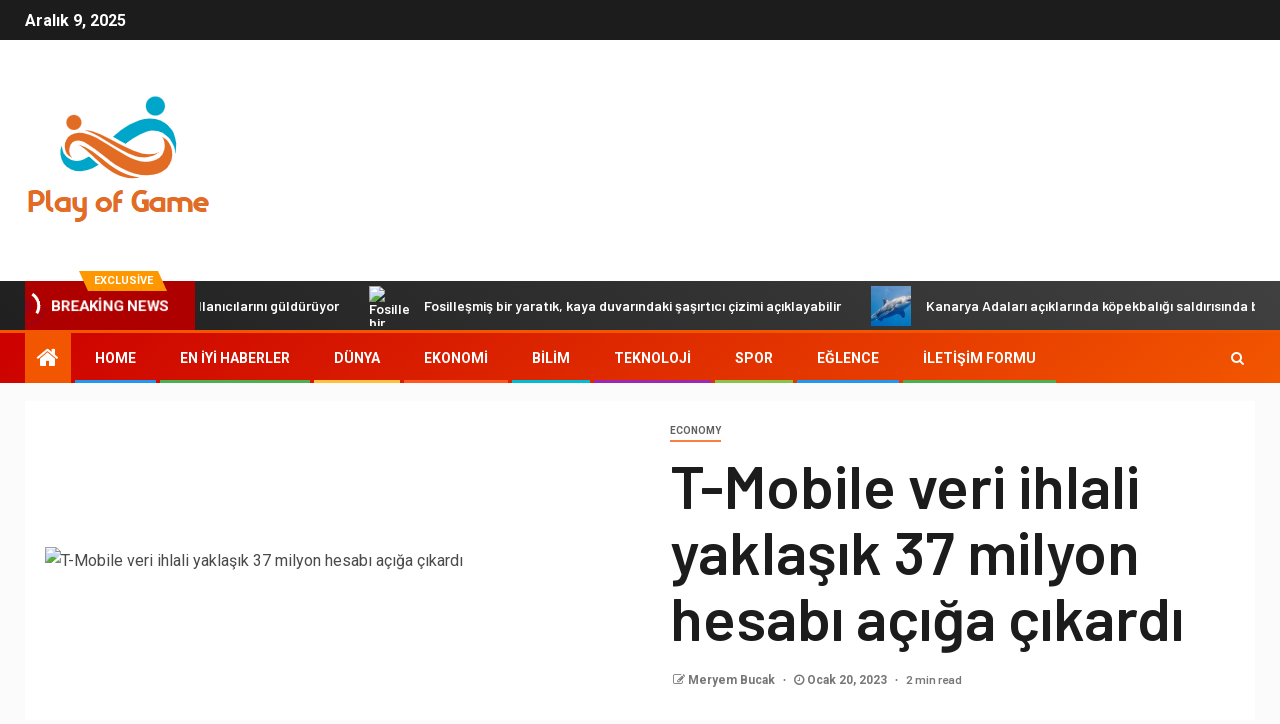

--- FILE ---
content_type: text/html; charset=UTF-8
request_url: https://playofgame.com/t-mobile-veri-ihlali-yaklasik-37-milyon-hesabi-aciga-cikardi/
body_size: 22347
content:
    <!doctype html>
<html lang="tr">
    <head>
        <meta charset="UTF-8">
        <meta name="viewport" content="width=device-width, initial-scale=1">
        <link rel="profile" href="https://gmpg.org/xfn/11">

        <meta name='robots' content='index, follow, max-image-preview:large, max-snippet:-1, max-video-preview:-1' />

	<!-- This site is optimized with the Yoast SEO plugin v26.5 - https://yoast.com/wordpress/plugins/seo/ -->
	<title>T-Mobile veri ihlali yaklaşık 37 milyon hesabı açığa çıkardı</title><link rel="preload" as="style" href="https://fonts.googleapis.com/css?family=Roboto%3A100%2C300%2C400%2C500%2C700%7CBarlow%3Aital%2Cwght%400%2C400%3B0%2C500%3B0%2C600%3B0%2C700%3B0%2C800%3B0%2C900%3B1%2C300%3B1%2C400%3B1%2C500%3B1%2C600%3B1%2C700%3B1%2C800%7CBarlow%20Semi%20Condensed%3Aital%2Cwght%400%2C300%3B0%2C400%3B0%2C500%3B0%2C600%3B0%2C700%3B1%2C300%3B1%2C400%3B1%2C500%3B1%2C600%3B1%2C700&#038;subset=latin%2Clatin-ext&#038;display=swap" /><link rel="stylesheet" href="https://fonts.googleapis.com/css?family=Roboto%3A100%2C300%2C400%2C500%2C700%7CBarlow%3Aital%2Cwght%400%2C400%3B0%2C500%3B0%2C600%3B0%2C700%3B0%2C800%3B0%2C900%3B1%2C300%3B1%2C400%3B1%2C500%3B1%2C600%3B1%2C700%3B1%2C800%7CBarlow%20Semi%20Condensed%3Aital%2Cwght%400%2C300%3B0%2C400%3B0%2C500%3B0%2C600%3B0%2C700%3B1%2C300%3B1%2C400%3B1%2C500%3B1%2C600%3B1%2C700&#038;subset=latin%2Clatin-ext&#038;display=swap" media="print" onload="this.media='all'" /><noscript><link rel="stylesheet" href="https://fonts.googleapis.com/css?family=Roboto%3A100%2C300%2C400%2C500%2C700%7CBarlow%3Aital%2Cwght%400%2C400%3B0%2C500%3B0%2C600%3B0%2C700%3B0%2C800%3B0%2C900%3B1%2C300%3B1%2C400%3B1%2C500%3B1%2C600%3B1%2C700%3B1%2C800%7CBarlow%20Semi%20Condensed%3Aital%2Cwght%400%2C300%3B0%2C400%3B0%2C500%3B0%2C600%3B0%2C700%3B1%2C300%3B1%2C400%3B1%2C500%3B1%2C600%3B1%2C700&#038;subset=latin%2Clatin-ext&#038;display=swap" /></noscript>
	<meta name="description" content="20 Ocak (Reuters) - ABD kablosuz iletişim operatörü T-Mobile (TMUS.O) Perşembe günü, 37 milyon ön ödemeli ve faturalı hesabı ifşa etmiş olabilecek bir" />
	<link rel="canonical" href="https://playofgame.com/t-mobile-veri-ihlali-yaklasik-37-milyon-hesabi-aciga-cikardi/" />
	<meta property="og:locale" content="tr_TR" />
	<meta property="og:type" content="article" />
	<meta property="og:title" content="T-Mobile veri ihlali yaklaşık 37 milyon hesabı açığa çıkardı" />
	<meta property="og:description" content="20 Ocak (Reuters) - ABD kablosuz iletişim operatörü T-Mobile (TMUS.O) Perşembe günü, 37 milyon ön ödemeli ve faturalı hesabı ifşa etmiş olabilecek bir" />
	<meta property="og:url" content="https://playofgame.com/t-mobile-veri-ihlali-yaklasik-37-milyon-hesabi-aciga-cikardi/" />
	<meta property="og:site_name" content="Play of Game" />
	<meta property="article:published_time" content="2023-01-20T16:51:44+00:00" />
	<meta property="og:image" content="https://www.reuters.com/resizer/zWxcfmS7Wzih2W-uXrbG_yL6J9g=/1200x628/smart/filters:quality(80)/cloudfront-us-east-2.images.arcpublishing.com/reuters/AIKKL5FFHZJLXBUJ4O676CYOUI.jpg" />
	<meta name="author" content="Meryem Bucak" />
	<meta name="twitter:card" content="summary_large_image" />
	<meta name="twitter:image" content="https://www.reuters.com/resizer/zWxcfmS7Wzih2W-uXrbG_yL6J9g=/1200x628/smart/filters:quality(80)/cloudfront-us-east-2.images.arcpublishing.com/reuters/AIKKL5FFHZJLXBUJ4O676CYOUI.jpg" />
	<meta name="twitter:label1" content="Yazan:" />
	<meta name="twitter:data1" content="Meryem Bucak" />
	<meta name="twitter:label2" content="Tahmini okuma süresi" />
	<meta name="twitter:data2" content="2 dakika" />
	<script type="application/ld+json" class="yoast-schema-graph">{"@context":"https://schema.org","@graph":[{"@type":"Article","@id":"https://playofgame.com/t-mobile-veri-ihlali-yaklasik-37-milyon-hesabi-aciga-cikardi/#article","isPartOf":{"@id":"https://playofgame.com/t-mobile-veri-ihlali-yaklasik-37-milyon-hesabi-aciga-cikardi/"},"author":{"name":"Meryem Bucak","@id":"https://playofgame.com/#/schema/person/09cfb1a1db20a99c33ca093041db737e"},"headline":"T-Mobile veri ihlali yaklaşık 37 milyon hesabı açığa çıkardı","datePublished":"2023-01-20T16:51:44+00:00","mainEntityOfPage":{"@id":"https://playofgame.com/t-mobile-veri-ihlali-yaklasik-37-milyon-hesabi-aciga-cikardi/"},"wordCount":350,"commentCount":0,"publisher":{"@id":"https://playofgame.com/#organization"},"image":["https://www.reuters.com/resizer/zWxcfmS7Wzih2W-uXrbG_yL6J9g=/1200x628/smart/filters:quality(80)/cloudfront-us-east-2.images.arcpublishing.com/reuters/AIKKL5FFHZJLXBUJ4O676CYOUI.jpg"],"thumbnailUrl":"https://www.reuters.com/resizer/zWxcfmS7Wzih2W-uXrbG_yL6J9g=/1200x628/smart/filters:quality(80)/cloudfront-us-east-2.images.arcpublishing.com/reuters/AIKKL5FFHZJLXBUJ4O676CYOUI.jpg","articleSection":["Economy"],"inLanguage":"tr","potentialAction":[{"@type":"CommentAction","name":"Comment","target":["https://playofgame.com/t-mobile-veri-ihlali-yaklasik-37-milyon-hesabi-aciga-cikardi/#respond"]}]},{"@type":"WebPage","@id":"https://playofgame.com/t-mobile-veri-ihlali-yaklasik-37-milyon-hesabi-aciga-cikardi/","url":"https://playofgame.com/t-mobile-veri-ihlali-yaklasik-37-milyon-hesabi-aciga-cikardi/","name":"T-Mobile veri ihlali yaklaşık 37 milyon hesabı açığa çıkardı","isPartOf":{"@id":"https://playofgame.com/#website"},"primaryImageOfPage":"https://www.reuters.com/resizer/zWxcfmS7Wzih2W-uXrbG_yL6J9g=/1200x628/smart/filters:quality(80)/cloudfront-us-east-2.images.arcpublishing.com/reuters/AIKKL5FFHZJLXBUJ4O676CYOUI.jpg","image":["https://www.reuters.com/resizer/zWxcfmS7Wzih2W-uXrbG_yL6J9g=/1200x628/smart/filters:quality(80)/cloudfront-us-east-2.images.arcpublishing.com/reuters/AIKKL5FFHZJLXBUJ4O676CYOUI.jpg"],"thumbnailUrl":"https://www.reuters.com/resizer/zWxcfmS7Wzih2W-uXrbG_yL6J9g=/1200x628/smart/filters:quality(80)/cloudfront-us-east-2.images.arcpublishing.com/reuters/AIKKL5FFHZJLXBUJ4O676CYOUI.jpg","datePublished":"2023-01-20T16:51:44+00:00","description":"20 Ocak (Reuters) - ABD kablosuz iletişim operatörü T-Mobile (TMUS.O) Perşembe günü, 37 milyon ön ödemeli ve faturalı hesabı ifşa etmiş olabilecek bir","inLanguage":"tr","potentialAction":[{"@type":"ReadAction","target":["https://playofgame.com/t-mobile-veri-ihlali-yaklasik-37-milyon-hesabi-aciga-cikardi/"]}]},{"@type":"ImageObject","inLanguage":"tr","@id":"https://playofgame.com/t-mobile-veri-ihlali-yaklasik-37-milyon-hesabi-aciga-cikardi/#primaryimage","url":"https://www.reuters.com/resizer/zWxcfmS7Wzih2W-uXrbG_yL6J9g=/1200x628/smart/filters:quality(80)/cloudfront-us-east-2.images.arcpublishing.com/reuters/AIKKL5FFHZJLXBUJ4O676CYOUI.jpg","contentUrl":"https://www.reuters.com/resizer/zWxcfmS7Wzih2W-uXrbG_yL6J9g=/1200x628/smart/filters:quality(80)/cloudfront-us-east-2.images.arcpublishing.com/reuters/AIKKL5FFHZJLXBUJ4O676CYOUI.jpg","caption":"T-Mobile veri ihlali yaklaşık 37 milyon hesabı açığa çıkardı"},{"@type":"WebSite","@id":"https://playofgame.com/#website","url":"https://playofgame.com/","name":"Play of Game","description":"Türkiye&#039;den ve dünyadan siyaset, iş dünyası, yaşam tarzı, spor ve daha pek çok konuda son haberler","publisher":{"@id":"https://playofgame.com/#organization"},"potentialAction":[{"@type":"SearchAction","target":{"@type":"EntryPoint","urlTemplate":"https://playofgame.com/?s={search_term_string}"},"query-input":{"@type":"PropertyValueSpecification","valueRequired":true,"valueName":"search_term_string"}}],"inLanguage":"tr"},{"@type":"Organization","@id":"https://playofgame.com/#organization","name":"Play of Game","url":"https://playofgame.com/","logo":{"@type":"ImageObject","inLanguage":"tr","@id":"https://playofgame.com/#/schema/logo/image/","url":"http://playofgame.com/wp-content/uploads/2021/06/Play-of-Game-Logo.png","contentUrl":"http://playofgame.com/wp-content/uploads/2021/06/Play-of-Game-Logo.png","width":323,"height":223,"caption":"Play of Game"},"image":{"@id":"https://playofgame.com/#/schema/logo/image/"}},{"@type":"Person","@id":"https://playofgame.com/#/schema/person/09cfb1a1db20a99c33ca093041db737e","name":"Meryem Bucak","image":{"@type":"ImageObject","inLanguage":"tr","@id":"https://playofgame.com/#/schema/person/image/","url":"https://secure.gravatar.com/avatar/ac53a8c5d05f09b8f63c01ab5becf3b1631a021a48e5f04e8e1dda8d8439fb8b?s=96&d=mm&r=g","contentUrl":"https://secure.gravatar.com/avatar/ac53a8c5d05f09b8f63c01ab5becf3b1631a021a48e5f04e8e1dda8d8439fb8b?s=96&d=mm&r=g","caption":"Meryem Bucak"},"description":"\"Pop kültürkolik. Web nerd. Sadık sosyal medya uygulayıcısı. Seyahat fanatiği. Yaratıcı. Yemek gurusu.\""}]}</script>
	<!-- / Yoast SEO plugin. -->


<link rel='dns-prefetch' href='//fonts.googleapis.com' />
<link href='https://fonts.gstatic.com' crossorigin rel='preconnect' />
<link rel="alternate" type="application/rss+xml" title="Play of Game &raquo; akışı" href="https://playofgame.com/feed/" />
<link rel="alternate" type="application/rss+xml" title="Play of Game &raquo; yorum akışı" href="https://playofgame.com/comments/feed/" />
<link rel="alternate" type="application/rss+xml" title="Play of Game &raquo; T-Mobile veri ihlali yaklaşık 37 milyon hesabı açığa çıkardı yorum akışı" href="https://playofgame.com/t-mobile-veri-ihlali-yaklasik-37-milyon-hesabi-aciga-cikardi/feed/" />
<link rel="alternate" title="oEmbed (JSON)" type="application/json+oembed" href="https://playofgame.com/wp-json/oembed/1.0/embed?url=https%3A%2F%2Fplayofgame.com%2Ft-mobile-veri-ihlali-yaklasik-37-milyon-hesabi-aciga-cikardi%2F" />
<link rel="alternate" title="oEmbed (XML)" type="text/xml+oembed" href="https://playofgame.com/wp-json/oembed/1.0/embed?url=https%3A%2F%2Fplayofgame.com%2Ft-mobile-veri-ihlali-yaklasik-37-milyon-hesabi-aciga-cikardi%2F&#038;format=xml" />
<style id='wp-img-auto-sizes-contain-inline-css' type='text/css'>
img:is([sizes=auto i],[sizes^="auto," i]){contain-intrinsic-size:3000px 1500px}
/*# sourceURL=wp-img-auto-sizes-contain-inline-css */
</style>
<style id='wp-emoji-styles-inline-css' type='text/css'>

	img.wp-smiley, img.emoji {
		display: inline !important;
		border: none !important;
		box-shadow: none !important;
		height: 1em !important;
		width: 1em !important;
		margin: 0 0.07em !important;
		vertical-align: -0.1em !important;
		background: none !important;
		padding: 0 !important;
	}
/*# sourceURL=wp-emoji-styles-inline-css */
</style>
<style id='wp-block-library-inline-css' type='text/css'>
:root{--wp-block-synced-color:#7a00df;--wp-block-synced-color--rgb:122,0,223;--wp-bound-block-color:var(--wp-block-synced-color);--wp-editor-canvas-background:#ddd;--wp-admin-theme-color:#007cba;--wp-admin-theme-color--rgb:0,124,186;--wp-admin-theme-color-darker-10:#006ba1;--wp-admin-theme-color-darker-10--rgb:0,107,160.5;--wp-admin-theme-color-darker-20:#005a87;--wp-admin-theme-color-darker-20--rgb:0,90,135;--wp-admin-border-width-focus:2px}@media (min-resolution:192dpi){:root{--wp-admin-border-width-focus:1.5px}}.wp-element-button{cursor:pointer}:root .has-very-light-gray-background-color{background-color:#eee}:root .has-very-dark-gray-background-color{background-color:#313131}:root .has-very-light-gray-color{color:#eee}:root .has-very-dark-gray-color{color:#313131}:root .has-vivid-green-cyan-to-vivid-cyan-blue-gradient-background{background:linear-gradient(135deg,#00d084,#0693e3)}:root .has-purple-crush-gradient-background{background:linear-gradient(135deg,#34e2e4,#4721fb 50%,#ab1dfe)}:root .has-hazy-dawn-gradient-background{background:linear-gradient(135deg,#faaca8,#dad0ec)}:root .has-subdued-olive-gradient-background{background:linear-gradient(135deg,#fafae1,#67a671)}:root .has-atomic-cream-gradient-background{background:linear-gradient(135deg,#fdd79a,#004a59)}:root .has-nightshade-gradient-background{background:linear-gradient(135deg,#330968,#31cdcf)}:root .has-midnight-gradient-background{background:linear-gradient(135deg,#020381,#2874fc)}:root{--wp--preset--font-size--normal:16px;--wp--preset--font-size--huge:42px}.has-regular-font-size{font-size:1em}.has-larger-font-size{font-size:2.625em}.has-normal-font-size{font-size:var(--wp--preset--font-size--normal)}.has-huge-font-size{font-size:var(--wp--preset--font-size--huge)}.has-text-align-center{text-align:center}.has-text-align-left{text-align:left}.has-text-align-right{text-align:right}.has-fit-text{white-space:nowrap!important}#end-resizable-editor-section{display:none}.aligncenter{clear:both}.items-justified-left{justify-content:flex-start}.items-justified-center{justify-content:center}.items-justified-right{justify-content:flex-end}.items-justified-space-between{justify-content:space-between}.screen-reader-text{border:0;clip-path:inset(50%);height:1px;margin:-1px;overflow:hidden;padding:0;position:absolute;width:1px;word-wrap:normal!important}.screen-reader-text:focus{background-color:#ddd;clip-path:none;color:#444;display:block;font-size:1em;height:auto;left:5px;line-height:normal;padding:15px 23px 14px;text-decoration:none;top:5px;width:auto;z-index:100000}html :where(.has-border-color){border-style:solid}html :where([style*=border-top-color]){border-top-style:solid}html :where([style*=border-right-color]){border-right-style:solid}html :where([style*=border-bottom-color]){border-bottom-style:solid}html :where([style*=border-left-color]){border-left-style:solid}html :where([style*=border-width]){border-style:solid}html :where([style*=border-top-width]){border-top-style:solid}html :where([style*=border-right-width]){border-right-style:solid}html :where([style*=border-bottom-width]){border-bottom-style:solid}html :where([style*=border-left-width]){border-left-style:solid}html :where(img[class*=wp-image-]){height:auto;max-width:100%}:where(figure){margin:0 0 1em}html :where(.is-position-sticky){--wp-admin--admin-bar--position-offset:var(--wp-admin--admin-bar--height,0px)}@media screen and (max-width:600px){html :where(.is-position-sticky){--wp-admin--admin-bar--position-offset:0px}}

/*# sourceURL=wp-block-library-inline-css */
</style><style id='global-styles-inline-css' type='text/css'>
:root{--wp--preset--aspect-ratio--square: 1;--wp--preset--aspect-ratio--4-3: 4/3;--wp--preset--aspect-ratio--3-4: 3/4;--wp--preset--aspect-ratio--3-2: 3/2;--wp--preset--aspect-ratio--2-3: 2/3;--wp--preset--aspect-ratio--16-9: 16/9;--wp--preset--aspect-ratio--9-16: 9/16;--wp--preset--color--black: #000000;--wp--preset--color--cyan-bluish-gray: #abb8c3;--wp--preset--color--white: #ffffff;--wp--preset--color--pale-pink: #f78da7;--wp--preset--color--vivid-red: #cf2e2e;--wp--preset--color--luminous-vivid-orange: #ff6900;--wp--preset--color--luminous-vivid-amber: #fcb900;--wp--preset--color--light-green-cyan: #7bdcb5;--wp--preset--color--vivid-green-cyan: #00d084;--wp--preset--color--pale-cyan-blue: #8ed1fc;--wp--preset--color--vivid-cyan-blue: #0693e3;--wp--preset--color--vivid-purple: #9b51e0;--wp--preset--gradient--vivid-cyan-blue-to-vivid-purple: linear-gradient(135deg,rgb(6,147,227) 0%,rgb(155,81,224) 100%);--wp--preset--gradient--light-green-cyan-to-vivid-green-cyan: linear-gradient(135deg,rgb(122,220,180) 0%,rgb(0,208,130) 100%);--wp--preset--gradient--luminous-vivid-amber-to-luminous-vivid-orange: linear-gradient(135deg,rgb(252,185,0) 0%,rgb(255,105,0) 100%);--wp--preset--gradient--luminous-vivid-orange-to-vivid-red: linear-gradient(135deg,rgb(255,105,0) 0%,rgb(207,46,46) 100%);--wp--preset--gradient--very-light-gray-to-cyan-bluish-gray: linear-gradient(135deg,rgb(238,238,238) 0%,rgb(169,184,195) 100%);--wp--preset--gradient--cool-to-warm-spectrum: linear-gradient(135deg,rgb(74,234,220) 0%,rgb(151,120,209) 20%,rgb(207,42,186) 40%,rgb(238,44,130) 60%,rgb(251,105,98) 80%,rgb(254,248,76) 100%);--wp--preset--gradient--blush-light-purple: linear-gradient(135deg,rgb(255,206,236) 0%,rgb(152,150,240) 100%);--wp--preset--gradient--blush-bordeaux: linear-gradient(135deg,rgb(254,205,165) 0%,rgb(254,45,45) 50%,rgb(107,0,62) 100%);--wp--preset--gradient--luminous-dusk: linear-gradient(135deg,rgb(255,203,112) 0%,rgb(199,81,192) 50%,rgb(65,88,208) 100%);--wp--preset--gradient--pale-ocean: linear-gradient(135deg,rgb(255,245,203) 0%,rgb(182,227,212) 50%,rgb(51,167,181) 100%);--wp--preset--gradient--electric-grass: linear-gradient(135deg,rgb(202,248,128) 0%,rgb(113,206,126) 100%);--wp--preset--gradient--midnight: linear-gradient(135deg,rgb(2,3,129) 0%,rgb(40,116,252) 100%);--wp--preset--font-size--small: 13px;--wp--preset--font-size--medium: 20px;--wp--preset--font-size--large: 36px;--wp--preset--font-size--x-large: 42px;--wp--preset--spacing--20: 0.44rem;--wp--preset--spacing--30: 0.67rem;--wp--preset--spacing--40: 1rem;--wp--preset--spacing--50: 1.5rem;--wp--preset--spacing--60: 2.25rem;--wp--preset--spacing--70: 3.38rem;--wp--preset--spacing--80: 5.06rem;--wp--preset--shadow--natural: 6px 6px 9px rgba(0, 0, 0, 0.2);--wp--preset--shadow--deep: 12px 12px 50px rgba(0, 0, 0, 0.4);--wp--preset--shadow--sharp: 6px 6px 0px rgba(0, 0, 0, 0.2);--wp--preset--shadow--outlined: 6px 6px 0px -3px rgb(255, 255, 255), 6px 6px rgb(0, 0, 0);--wp--preset--shadow--crisp: 6px 6px 0px rgb(0, 0, 0);}:where(.is-layout-flex){gap: 0.5em;}:where(.is-layout-grid){gap: 0.5em;}body .is-layout-flex{display: flex;}.is-layout-flex{flex-wrap: wrap;align-items: center;}.is-layout-flex > :is(*, div){margin: 0;}body .is-layout-grid{display: grid;}.is-layout-grid > :is(*, div){margin: 0;}:where(.wp-block-columns.is-layout-flex){gap: 2em;}:where(.wp-block-columns.is-layout-grid){gap: 2em;}:where(.wp-block-post-template.is-layout-flex){gap: 1.25em;}:where(.wp-block-post-template.is-layout-grid){gap: 1.25em;}.has-black-color{color: var(--wp--preset--color--black) !important;}.has-cyan-bluish-gray-color{color: var(--wp--preset--color--cyan-bluish-gray) !important;}.has-white-color{color: var(--wp--preset--color--white) !important;}.has-pale-pink-color{color: var(--wp--preset--color--pale-pink) !important;}.has-vivid-red-color{color: var(--wp--preset--color--vivid-red) !important;}.has-luminous-vivid-orange-color{color: var(--wp--preset--color--luminous-vivid-orange) !important;}.has-luminous-vivid-amber-color{color: var(--wp--preset--color--luminous-vivid-amber) !important;}.has-light-green-cyan-color{color: var(--wp--preset--color--light-green-cyan) !important;}.has-vivid-green-cyan-color{color: var(--wp--preset--color--vivid-green-cyan) !important;}.has-pale-cyan-blue-color{color: var(--wp--preset--color--pale-cyan-blue) !important;}.has-vivid-cyan-blue-color{color: var(--wp--preset--color--vivid-cyan-blue) !important;}.has-vivid-purple-color{color: var(--wp--preset--color--vivid-purple) !important;}.has-black-background-color{background-color: var(--wp--preset--color--black) !important;}.has-cyan-bluish-gray-background-color{background-color: var(--wp--preset--color--cyan-bluish-gray) !important;}.has-white-background-color{background-color: var(--wp--preset--color--white) !important;}.has-pale-pink-background-color{background-color: var(--wp--preset--color--pale-pink) !important;}.has-vivid-red-background-color{background-color: var(--wp--preset--color--vivid-red) !important;}.has-luminous-vivid-orange-background-color{background-color: var(--wp--preset--color--luminous-vivid-orange) !important;}.has-luminous-vivid-amber-background-color{background-color: var(--wp--preset--color--luminous-vivid-amber) !important;}.has-light-green-cyan-background-color{background-color: var(--wp--preset--color--light-green-cyan) !important;}.has-vivid-green-cyan-background-color{background-color: var(--wp--preset--color--vivid-green-cyan) !important;}.has-pale-cyan-blue-background-color{background-color: var(--wp--preset--color--pale-cyan-blue) !important;}.has-vivid-cyan-blue-background-color{background-color: var(--wp--preset--color--vivid-cyan-blue) !important;}.has-vivid-purple-background-color{background-color: var(--wp--preset--color--vivid-purple) !important;}.has-black-border-color{border-color: var(--wp--preset--color--black) !important;}.has-cyan-bluish-gray-border-color{border-color: var(--wp--preset--color--cyan-bluish-gray) !important;}.has-white-border-color{border-color: var(--wp--preset--color--white) !important;}.has-pale-pink-border-color{border-color: var(--wp--preset--color--pale-pink) !important;}.has-vivid-red-border-color{border-color: var(--wp--preset--color--vivid-red) !important;}.has-luminous-vivid-orange-border-color{border-color: var(--wp--preset--color--luminous-vivid-orange) !important;}.has-luminous-vivid-amber-border-color{border-color: var(--wp--preset--color--luminous-vivid-amber) !important;}.has-light-green-cyan-border-color{border-color: var(--wp--preset--color--light-green-cyan) !important;}.has-vivid-green-cyan-border-color{border-color: var(--wp--preset--color--vivid-green-cyan) !important;}.has-pale-cyan-blue-border-color{border-color: var(--wp--preset--color--pale-cyan-blue) !important;}.has-vivid-cyan-blue-border-color{border-color: var(--wp--preset--color--vivid-cyan-blue) !important;}.has-vivid-purple-border-color{border-color: var(--wp--preset--color--vivid-purple) !important;}.has-vivid-cyan-blue-to-vivid-purple-gradient-background{background: var(--wp--preset--gradient--vivid-cyan-blue-to-vivid-purple) !important;}.has-light-green-cyan-to-vivid-green-cyan-gradient-background{background: var(--wp--preset--gradient--light-green-cyan-to-vivid-green-cyan) !important;}.has-luminous-vivid-amber-to-luminous-vivid-orange-gradient-background{background: var(--wp--preset--gradient--luminous-vivid-amber-to-luminous-vivid-orange) !important;}.has-luminous-vivid-orange-to-vivid-red-gradient-background{background: var(--wp--preset--gradient--luminous-vivid-orange-to-vivid-red) !important;}.has-very-light-gray-to-cyan-bluish-gray-gradient-background{background: var(--wp--preset--gradient--very-light-gray-to-cyan-bluish-gray) !important;}.has-cool-to-warm-spectrum-gradient-background{background: var(--wp--preset--gradient--cool-to-warm-spectrum) !important;}.has-blush-light-purple-gradient-background{background: var(--wp--preset--gradient--blush-light-purple) !important;}.has-blush-bordeaux-gradient-background{background: var(--wp--preset--gradient--blush-bordeaux) !important;}.has-luminous-dusk-gradient-background{background: var(--wp--preset--gradient--luminous-dusk) !important;}.has-pale-ocean-gradient-background{background: var(--wp--preset--gradient--pale-ocean) !important;}.has-electric-grass-gradient-background{background: var(--wp--preset--gradient--electric-grass) !important;}.has-midnight-gradient-background{background: var(--wp--preset--gradient--midnight) !important;}.has-small-font-size{font-size: var(--wp--preset--font-size--small) !important;}.has-medium-font-size{font-size: var(--wp--preset--font-size--medium) !important;}.has-large-font-size{font-size: var(--wp--preset--font-size--large) !important;}.has-x-large-font-size{font-size: var(--wp--preset--font-size--x-large) !important;}
/*# sourceURL=global-styles-inline-css */
</style>

<style id='classic-theme-styles-inline-css' type='text/css'>
/*! This file is auto-generated */
.wp-block-button__link{color:#fff;background-color:#32373c;border-radius:9999px;box-shadow:none;text-decoration:none;padding:calc(.667em + 2px) calc(1.333em + 2px);font-size:1.125em}.wp-block-file__button{background:#32373c;color:#fff;text-decoration:none}
/*# sourceURL=/wp-includes/css/classic-themes.min.css */
</style>
<link rel='stylesheet' id='dashicons-css' href='https://playofgame.com/wp-includes/css/dashicons.min.css?ver=6.9' type='text/css' media='all' />
<link rel='stylesheet' id='admin-bar-css' href='https://playofgame.com/wp-includes/css/admin-bar.min.css?ver=6.9' type='text/css' media='all' />
<style id='admin-bar-inline-css' type='text/css'>

    /* Hide CanvasJS credits for P404 charts specifically */
    #p404RedirectChart .canvasjs-chart-credit {
        display: none !important;
    }
    
    #p404RedirectChart canvas {
        border-radius: 6px;
    }

    .p404-redirect-adminbar-weekly-title {
        font-weight: bold;
        font-size: 14px;
        color: #fff;
        margin-bottom: 6px;
    }

    #wpadminbar #wp-admin-bar-p404_free_top_button .ab-icon:before {
        content: "\f103";
        color: #dc3545;
        top: 3px;
    }
    
    #wp-admin-bar-p404_free_top_button .ab-item {
        min-width: 80px !important;
        padding: 0px !important;
    }
    
    /* Ensure proper positioning and z-index for P404 dropdown */
    .p404-redirect-adminbar-dropdown-wrap { 
        min-width: 0; 
        padding: 0;
        position: static !important;
    }
    
    #wpadminbar #wp-admin-bar-p404_free_top_button_dropdown {
        position: static !important;
    }
    
    #wpadminbar #wp-admin-bar-p404_free_top_button_dropdown .ab-item {
        padding: 0 !important;
        margin: 0 !important;
    }
    
    .p404-redirect-dropdown-container {
        min-width: 340px;
        padding: 18px 18px 12px 18px;
        background: #23282d !important;
        color: #fff;
        border-radius: 12px;
        box-shadow: 0 8px 32px rgba(0,0,0,0.25);
        margin-top: 10px;
        position: relative !important;
        z-index: 999999 !important;
        display: block !important;
        border: 1px solid #444;
    }
    
    /* Ensure P404 dropdown appears on hover */
    #wpadminbar #wp-admin-bar-p404_free_top_button .p404-redirect-dropdown-container { 
        display: none !important;
    }
    
    #wpadminbar #wp-admin-bar-p404_free_top_button:hover .p404-redirect-dropdown-container { 
        display: block !important;
    }
    
    #wpadminbar #wp-admin-bar-p404_free_top_button:hover #wp-admin-bar-p404_free_top_button_dropdown .p404-redirect-dropdown-container {
        display: block !important;
    }
    
    .p404-redirect-card {
        background: #2c3338;
        border-radius: 8px;
        padding: 18px 18px 12px 18px;
        box-shadow: 0 2px 8px rgba(0,0,0,0.07);
        display: flex;
        flex-direction: column;
        align-items: flex-start;
        border: 1px solid #444;
    }
    
    .p404-redirect-btn {
        display: inline-block;
        background: #dc3545;
        color: #fff !important;
        font-weight: bold;
        padding: 5px 22px;
        border-radius: 8px;
        text-decoration: none;
        font-size: 17px;
        transition: background 0.2s, box-shadow 0.2s;
        margin-top: 8px;
        box-shadow: 0 2px 8px rgba(220,53,69,0.15);
        text-align: center;
        line-height: 1.6;
    }
    
    .p404-redirect-btn:hover {
        background: #c82333;
        color: #fff !important;
        box-shadow: 0 4px 16px rgba(220,53,69,0.25);
    }
    
    /* Prevent conflicts with other admin bar dropdowns */
    #wpadminbar .ab-top-menu > li:hover > .ab-item,
    #wpadminbar .ab-top-menu > li.hover > .ab-item {
        z-index: auto;
    }
    
    #wpadminbar #wp-admin-bar-p404_free_top_button:hover > .ab-item {
        z-index: 999998 !important;
    }
    
/*# sourceURL=admin-bar-inline-css */
</style>
<link rel='stylesheet' id='font-awesome-css' href='https://playofgame.com/wp-content/themes/newsever-pro/assets/font-awesome/css/font-awesome.min.css?ver=6.9' type='text/css' media='all' />
<link rel='stylesheet' id='bootstrap-css' href='https://playofgame.com/wp-content/themes/newsever-pro/assets/bootstrap/css/bootstrap.min.css?ver=6.9' type='text/css' media='all' />
<link rel='stylesheet' id='slick-css-css' href='https://playofgame.com/wp-content/themes/newsever-pro/assets/slick/css/slick.min.css?ver=6.9' type='text/css' media='all' />
<link rel='stylesheet' id='sidr-css' href='https://playofgame.com/wp-content/themes/newsever-pro/assets/sidr/css/jquery.sidr.dark.css?ver=6.9' type='text/css' media='all' />
<link rel='stylesheet' id='magnific-popup-css' href='https://playofgame.com/wp-content/themes/newsever-pro/assets/magnific-popup/magnific-popup.css?ver=6.9' type='text/css' media='all' />

<link rel='stylesheet' id='newsever-style-css' href='https://playofgame.com/wp-content/themes/newsever-pro/style.css?ver=6.9' type='text/css' media='all' />
<style id='newsever-style-inline-css' type='text/css'>


                body a,
        body a:visited{
        color: #404040        }
    
                body.aft-default-mode .site-footer .aft-widget-background-dim .header-after1 span,
        body.aft-default-mode .site-footer .aft-widget-background-dim .widget-title span,
        body.aft-default-mode .site-footer .aft-widget-background-dim .color-pad .read-title h4 a,
        body.aft-default-mode .site-footer .aft-widget-background-dim .color-pad .entry-meta span a,
        body.aft-default-mode .site-footer .aft-widget-background-dim .color-pad .entry-meta span,
        body.aft-default-mode .site-footer .aft-widget-background-dim .color-pad,
        body.aft-default-mode blockquote:before,
        body.aft-default-mode .newsever-pagination .nav-links .page-numbers,
        body.aft-default-mode.single-post .entry-content-wrap.read-single .post-meta-detail .min-read,
        body.aft-default-mode .main-navigation ul.children li a,
        body.aft-default-mode .main-navigation ul .sub-menu li a,
        body.aft-default-mode .read-details .entry-meta span a,
        body.aft-default-mode .read-details .entry-meta span,
        body.aft-default-mode h4.af-author-display-name,
        body.aft-default-mode #wp-calendar caption,
        body.aft-default-mode.single-post .post-meta-share-wrapper .post-meta-detail .min-read,
        body.aft-default-mode ul.trail-items li a,
        body.aft-default-mode {
        color: #4a4a4a;
        }


    
                body.aft-dark-mode input[type="submit"],
        body .aft-home-icon a,
        body .entry-header-details .af-post-format i:after,
        body.aft-default-mode .newsever-pagination .nav-links .page-numbers.current,
        body #scroll-up,
        body  input[type="reset"],
        body  input[type="submit"],
        body  input[type="button"],
        body .inner-suscribe input[type=submit],
        body  .widget-title .header-after::before,
        body.aft-default-mode .inner-suscribe input[type=submit],
        body  .af-trending-news-part .trending-post-items,
        body  .trending-posts-vertical .trending-post-items,
        body .newsever_tabbed_posts_widget .nav-tabs > li.active > a:hover,
        body .newsever_tabbed_posts_widget .nav-tabs > li.active > a,
        body  .aft-main-banner-section .aft-trending-latest-popular .nav-tabs>li.active,
        body .header-style1 .header-right-part > div.custom-menu-link > a,
        body .aft-popular-taxonomies-lists ul li a span.tag-count,
        body .aft-widget-background-secondary-background.widget:not(.solid-border):not(.dashed-border) .widget-block,
        body .aft-home-icon {
        background-color: #f25600;
        }

        body.aft-default-mode .author-links a,
        body.aft-default-mode .entry-content > ul a,
        body.aft-default-mode .entry-content > ol a,
        body.aft-default-mode .entry-content > p a,
        body.aft-default-mode .entry-content > [class*="wp-block-"] a:not(.has-text-color),
        body.aft-default-mode  .sticky .read-title h4 a:before {
        color: #f25600;
        }

        body .spinnerhalf::after{
        border-top-color:  #f25600;
        border-left-color: #f25600;
        }

        body .post-excerpt {
        border-left-color: #f25600;
        }

        body .widget-title .header-after::before,
        body .newsever_tabbed_posts_widget .nav-tabs > li.active > a:hover,
        body .newsever_tabbed_posts_widget .nav-tabs > li.active > a,
        body.aft-dark-mode .read-img .min-read-post-comment:after,
        body.aft-default-mode .read-img .min-read-post-comment:after{
        border-top-color: #f25600;
        }

        body .af-fancy-spinner .af-ring:nth-child(1){
        border-right-color: #f25600;
        }


        body .aft-widget-background-secondary-background.widget.dashed-border .widget-block,
        body .aft-widget-background-secondary-background.widget.solid-border .widget-block,
        .af-banner-slider-thumbnail.vertical .slick-current .read-single,
        body.aft-default-mode .newsever-pagination .nav-links .page-numbers,
        body .af-sp-wave:after,
        body .bottom-bar{
        border-color: #f25600;
        }
        body.rtl .af-banner-slider-thumbnail.vertical .slick-current .read-single {
        border-color: #f25600 !important;
        }


    
                body .banner-carousel-slider .read-single .read-details .entry-meta span a,
        body .banner-carousel-slider .read-single .read-details .entry-meta span,
        body .banner-carousel-slider .read-single .read-details .read-title h4 a,
        body .banner-carousel-slider .read-single .read-details,
        body.single-post:not(.aft-single-full-header) .entry-header span.min-read-post-format .af-post-format i,
        body.aft-default-mode .newsever-pagination .nav-links .page-numbers.current,
        body.aft-light-mode .aft-widget-background-secondary-background.newsever_tabbed_posts_widget:not(.solid-border):not(.dashed-border) .nav-tabs > li.active > a:hover,
        body.aft-light-mode .aft-widget-background-secondary-background.newsever_tabbed_posts_widget:not(.solid-border):not(.dashed-border) .nav-tabs > li > a,
        body.aft-default-mode .aft-widget-background-secondary-background.widget:not(.solid-border):not(.dashed-border) h4.af-author-display-name,
        body.aft-light-mode .aft-widget-background-secondary-background.widget:not(.solid-border):not(.dashed-border) h4.af-author-display-name,
        body .aft-widget-background-secondary-background:not(.solid-border):not(.dashed-border) .trending-posts-vertical .trending-no,
        body .aft-widget-background-secondary-background.widget:not(.solid-border):not(.dashed-border),
        body .aft-widget-background-secondary-background.widget:not(.solid-border):not(.dashed-border) .entry-meta span,
        body .aft-widget-background-secondary-background.widget:not(.solid-border):not(.dashed-border) .entry-meta span a,
        body .aft-widget-background-secondary-background:not(.solid-border):not(.dashed-border) .read-title h4 a,
        body .aft-widget-background-secondary-background.widget:not(.solid-border):not(.dashed-border) .widget-block,
        body .aft-popular-taxonomies-lists ul li a span.tag-count,
        body .header-style1 .header-right-part > div.custom-menu-link > a,
        body .trending-posts-vertical .trending-post-items,
        body .af-trending-news-part .trending-post-items,
        body .trending-posts-vertical .trending-no,
        body .widget-title .header-after::before,
        body .newsever_tabbed_posts_widget .nav-tabs > li.active > a:hover,
        body .newsever_tabbed_posts_widget .nav-tabs > li.active > a,
        body.aft-default-mode .newsever-pagination .nav-links .page-numbers.current,
        body #scroll-up,
        body input[type="reset"],
        body input[type="submit"],
        body input[type="button"],
        body .inner-suscribe input[type=submit],
        body.aft-default-mode .aft-main-banner-section .aft-trending-latest-popular .nav-tabs>li.active,
        body .aft-home-icon a,
        body .aft-home-icon a:visited
        {
        color: #ffffff;
        }

        body.aft-light-mode .aft-widget-background-secondary-background.widget:not(.solid-border):not(.dashed-border) .widget-block a.newsever-categories,
        body.aft-dark-mode .aft-widget-background-secondary-background.widget:not(.solid-border):not(.dashed-border) .widget-block a.newsever-categories,
        body.aft-default-mode .aft-widget-background-secondary-background.widget:not(.solid-border):not(.dashed-border) .widget-block a.newsever-categories {
        border-color: #ffffff;
        }

        body.aft-light-mode .site-footer .aft-widget-background-secondary-background:not(.solid-border):not(.dashed-border) .read-details:not(.af-category-inside-img) a.newsever-categories ,
        body.aft-dark-mode .site-footer .aft-widget-background-secondary-background:not(.solid-border):not(.dashed-border) .read-details:not(.af-category-inside-img) a.newsever-categories ,
        body.aft-default-mode .site-footer .aft-widget-background-secondary-background:not(.solid-border):not(.dashed-border) .read-details:not(.af-category-inside-img) a.newsever-categories ,
        body.aft-light-mode .aft-widget-background-secondary-background:not(.solid-border):not(.dashed-border) .read-details:not(.af-category-inside-img) a.newsever-categories ,
        body.aft-dark-mode .aft-widget-background-secondary-background:not(.solid-border):not(.dashed-border) .read-details:not(.af-category-inside-img) a.newsever-categories ,
        body.aft-default-mode .aft-widget-background-secondary-background:not(.solid-border):not(.dashed-border) .read-details:not(.af-category-inside-img) a.newsever-categories {
        color: #ffffff ;
        }

    
        
        body.aft-default-mode .color-pad .read-title h4 a,
        <!-- body.aft-light-mode .color-pad .read-title h4 a, -->
        body.aft-default-mode #sidr .widget > ul > li a,
        body.aft-default-mode .sidebar-area .widget > ul > li a
        {
        color: #1c1c1c;
        }
    

                body.aft-default-mode .af-container-block-wrapper{
        background-color: #ffffff;
        }
    
        
        body.aft-default-mode .banner-exclusive-posts-wrapper,
        body.aft-default-mode .aft-main-banner-section,
        body.aft-default-mode #tertiary

        {

        background: #202020;
        background-image: -moz-linear-gradient(45deg, #202020, #404040);
        background-image: -o-linear-gradient(45deg, #202020, #404040);
        background-image: -webkit-linear-gradient(45deg, #202020, #404040);
        background-image: linear-gradient(45deg, #202020, #404040);

        }
    
        

        body.aft-default-mode .main-banner-widget-wrapper .read-details .entry-meta span a,
        body.aft-default-mode .main-banner-widget-wrapper .read-details .entry-meta span,

        body.aft-default-mode .main-banner-widget-wrapper .entry-meta a,
        body.aft-default-mode .main-banner-widget-wrapper .entry-meta a:visited,
        body.aft-default-mode .main-banner-widget-wrapper .read-title h4 a,
        body.aft-default-mode .main-banner-widget-wrapper .color-pad .read-title h4 a,
        body.aft-default-mode .main-banner-widget-wrapper .read-details .entry-meta span,


        body.aft-default-mode .exclusive-posts .marquee a,
        body.aft-default-mode .af-trending-news-part .entry-meta span,
        body.aft-default-mode .af-trending-news-part .entry-meta span a,
        body.aft-default-mode .af-trending-news-part .read-title h4 a,
        body.aft-default-mode .banner-carousel-slider .read-single .read-details .read-title h4 a,
        body.aft-default-mode .banner-carousel-slider .read-single .read-details,
        body.aft-default-mode .banner-carousel-slider .read-single .read-details .read-categories:not(.af-category-inside-img) .entry-meta span a,
        body.aft-default-mode .banner-carousel-slider .read-single .read-details .read-categories:not(.af-category-inside-img) .entry-meta span,
        body.aft-default-mode .aft-main-banner-wrapper .read-single.color-pad .cat-links li a,
        body.aft-default-mode .main-banner-widget-wrapper .cat-links li a,
        body.aft-default-mode #tertiary .read-categories:not(.af-category-inside-img) .cat-links li a,

        body.aft-default-mode .banner-carousel-slider.title-under-image .read-single .read-title h4 a,
        body.aft-default-mode .aft-main-banner-section .widget-title,
        body.aft-default-mode .aft-main-banner-section  .header-after1,

        body.aft-default-mode #tertiary .aft-widget-background-secondary-background.solid-border.newsever_tabbed_posts_widget .nav-tabs > li.active > a:hover,
        body.aft-default-mode #tertiary .aft-widget-background-secondary-background.solid-border.newsever_tabbed_posts_widget .nav-tabs > li > a,
        body.aft-default-mode #tertiary .aft-widget-background-secondary-background.solid-border .trending-posts-vertical .trending-no,
        body.aft-default-mode #tertiary .widget-area.color-pad .aft-widget-background-secondary-background.solid-border.widget,
        body.aft-default-mode #tertiary .widget-area.color-pad .aft-widget-background-secondary-background.solid-border.widget .entry-meta span,
        body.aft-default-mode #tertiary .widget-area.color-pad .aft-widget-background-secondary-background.solid-border.widget .entry-meta span a,
        body.aft-default-mode #tertiary .aft-widget-background-secondary-background.solid-border .read-title h4 a,
        body.aft-default-mode #tertiary .aft-widget-background-secondary-background.solid-border h4.af-author-display-name,


        body.aft-default-mode #tertiary .aft-widget-background-secondary-background.dashed-border.newsever_tabbed_posts_widget .nav-tabs > li.active > a:hover,
        body.aft-default-mode #tertiary .aft-widget-background-secondary-background.dashed-border.newsever_tabbed_posts_widget .nav-tabs > li > a,
        body.aft-default-mode #tertiary .aft-widget-background-secondary-background.dashed-border .trending-posts-vertical .trending-no,
        body.aft-default-mode #tertiary .widget-area.color-pad .aft-widget-background-secondary-background.dashed-border.widget,
        body.aft-default-mode #tertiary .widget-area.color-pad .aft-widget-background-secondary-background.dashed-border.widget .entry-meta span,
        body.aft-default-mode #tertiary .widget-area.color-pad .aft-widget-background-secondary-background.dashed-border.widget .entry-meta span a,
        body.aft-default-mode #tertiary .aft-widget-background-secondary-background.dashed-border .read-title h4 a,
        body.aft-default-mode #tertiary .aft-widget-background-secondary-background.dashed-border h4.af-author-display-name,

        body.aft-default-mode #tertiary .aft-widget-background-dark.solid-border.newsever_tabbed_posts_widget .nav-tabs > li.active > a:hover,
        body.aft-default-mode #tertiary .aft-widget-background-dark.solid-border.newsever_tabbed_posts_widget .nav-tabs > li > a,
        body.aft-default-mode #tertiary .aft-widget-background-dark.solid-border .trending-posts-vertical .trending-no,
        body.aft-default-mode #tertiary .widget-area.color-pad .aft-widget-background-dark.solid-border.widget,
        body.aft-default-mode #tertiary .widget-area.color-pad .aft-widget-background-dark.solid-border.widget .entry-meta span,
        body.aft-default-mode #tertiary .widget-area.color-pad .aft-widget-background-dark.solid-border.widget .entry-meta span a,
        body.aft-default-mode #tertiary .aft-widget-background-dark.solid-border .read-title h4 a,
        body.aft-default-mode #tertiary .aft-widget-background-dark.solid-border h4.af-author-display-name,

        body.aft-default-mode .banner-carousel-slider .read-single .read-details .entry-meta span a,
        body.aft-default-mode .banner-carousel-slider .read-single .read-details .entry-meta span,
        body.aft-default-mode .banner-carousel-slider .read-single .read-details .read-title h4 a,
        body.aft-default-mode .banner-carousel-slider .read-single .read-details,


        body.aft-default-mode #tertiary .aft-widget-background-dark.dashed-border.newsever_tabbed_posts_widget .nav-tabs > li.active > a:hover,
        body.aft-default-mode #tertiary .aft-widget-background-dark.dashed-border.newsever_tabbed_posts_widget .nav-tabs > li > a,
        body.aft-default-mode #tertiary .aft-widget-background-dark.dashed-border .trending-posts-vertical .trending-no,
        body.aft-default-mode #tertiary .widget-area.color-pad .aft-widget-background-dark.dashed-border.widget,
        body.aft-default-mode #tertiary .widget-area.color-pad .aft-widget-background-dark.dashed-border.widget .entry-meta span,
        body.aft-default-mode #tertiary .widget-area.color-pad .aft-widget-background-dark.dashed-border.widget .entry-meta span a,
        body.aft-default-mode #tertiary .aft-widget-background-dark.dashed-border .read-title h4 a,
        body.aft-default-mode #tertiary .aft-widget-background-dark.dashed-border h4.af-author-display-name,


        body.aft-default-mode #tertiary .aft-widget-background-dim.newsever_tabbed_posts_widget .nav-tabs > li.active > a:hover,
        body.aft-default-mode #tertiary .aft-widget-background-dim.newsever_tabbed_posts_widget .nav-tabs > li > a,
        body.aft-default-mode #tertiary .aft-widget-background-dim .trending-posts-vertical .trending-no,
        body.aft-default-mode #tertiary .widget-area.color-pad .aft-widget-background-dim.widget,
        body.aft-default-mode #tertiary .widget-area.color-pad .aft-widget-background-dim.widget .entry-meta span,
        body.aft-default-mode #tertiary .widget-area.color-pad .aft-widget-background-dim.widget .entry-meta span a,
        body.aft-default-mode #tertiary .aft-widget-background-dim .read-title h4 a,

        body.aft-default-mode #tertiary .aft-widget-background-default.newsever_tabbed_posts_widget .nav-tabs > li.active > a:hover,
        body.aft-default-mode #tertiary .aft-widget-background-default.newsever_tabbed_posts_widget .nav-tabs > li > a,
        body.aft-default-mode #tertiary .aft-widget-background-default .trending-posts-vertical .trending-no,
        body.aft-default-mode #tertiary .widget-area.color-pad .aft-widget-background-default.widget,
        body.aft-default-mode #tertiary .widget-area.color-pad .aft-widget-background-default.widget .entry-meta span,
        body.aft-default-mode #tertiary .widget-area.color-pad .aft-widget-background-default.widget .entry-meta span a,
        body.aft-default-mode #tertiary .aft-widget-background-dim h4.af-author-display-name,
        body.aft-default-mode #tertiary .aft-widget-background-default h4.af-author-display-name,
        body.aft-default-mode #tertiary .aft-widget-background-default .color-pad .read-title h4 a,
        body.aft-default-mode #tertiary .widget-title,
        body.aft-default-mode #tertiary .header-after1{
        color: #ffffff;
        }

        body.aft-default-mode #tertiary .widget-title span:after,
        body.aft-default-mode #tertiary .header-after1 span:after {
        background-color: #ffffff;
        }

    
                body.aft-default-mode .header-style1:not(.header-layout-centered) .top-header {
        background-color: #1c1c1c;
        }
    
                body.aft-default-mode .header-style1:not(.header-layout-centered) .top-header .date-bar-left{
        color: #ffffff;
        }
        body.aft-default-mode .header-style1:not(.header-layout-centered) .top-header .offcanvas-menu span{
        background-color: #ffffff;
        }
        body.aft-default-mode .header-style1:not(.header-layout-centered) .top-header .offcanvas:hover .offcanvas-menu span.mbtn-bot,
        body.aft-default-mode .header-style1:not(.header-layout-centered) .top-header .offcanvas:hover .offcanvas-menu span.mbtn-top,
        body.aft-default-mode .header-style1:not(.header-layout-centered) .top-header .offcanvas-menu span.mbtn-top ,
        body.aft-default-mode .header-style1:not(.header-layout-centered) .top-header .offcanvas-menu span.mbtn-bot{
        border-color: #ffffff;
        }
    
                body .main-navigation ul li a,
        body a.search-icon:visited,
        body a.search-icon:hover,
        body a.search-icon:focus,
        body a.search-icon:active,
        body a.search-icon{
        color: #ffffff;
        }
        body .ham:before,
        body .ham:after,
        body .ham{
        background-color: #ffffff;
        }


    
                body .bottom-bar {

        background: #cc0000;
        background-image: -moz-linear-gradient(140deg, #cc0000, #f25600);
        background-image: -o-linear-gradient(140deg, #cc0000, #f25600);
        background-image: -webkit-linear-gradient(140deg, #cc0000, #f25600);
        background-image: linear-gradient(140deg, #cc0000, #f25600);

        }
    

                body.aft-dark-mode .main-navigation .menu-description ,
        body.aft-light-mode .main-navigation .menu-description ,
        body.aft-default-mode .main-navigation .menu-description {
        background-color: #202020;
        }
        body.aft-dark-mode .main-navigation .menu-description:after,
        body.aft-light-mode .main-navigation .menu-description:after,
        body.aft-default-mode .main-navigation .menu-description:after{
        border-top-color: #202020;
        }
    
                body.aft-dark-mode .main-navigation .menu-description ,
        body.aft-light-mode .main-navigation .menu-description ,
        body.aft-default-mode .main-navigation .menu-description {
        color: #ffffff;

        }

    

                body.aft-default-mode .page-title,
        body.aft-default-mode h1.entry-title,
        body.aft-default-mode .widget-title, body.aft-default-mode  .header-after1 {
        color: #1c1c1c;
        }

        body.aft-default-mode .widget-title span:after,
        body.aft-default-mode .header-after1 span:after{
        background-color: #1c1c1c;
        }
    

                body.single-post.aft-single-full-header .read-details .post-meta-detail .min-read,
        body.aft-default-mode.single-post.aft-single-full-header .entry-header .read-details, body.aft-default-mode.single-post.aft-single-full-header .entry-header .entry-meta span a, body.aft-default-mode.single-post.aft-single-full-header .entry-header .entry-meta span, body.aft-default-mode.single-post.aft-single-full-header .entry-header .read-details .entry-title,
        body.aft-default-mode.single-post.aft-single-full-header .entry-header .cat-links li a, body.aft-default-mode.single-post.aft-single-full-header .entry-header .entry-meta span a, body.aft-default-mode.single-post.aft-single-full-header .entry-header .entry-meta span, body.aft-default-mode.single-post.aft-single-full-header .entry-header .read-details .entry-title,
        body.aft-default-mode .site-footer .color-pad .big-grid .read-title h4 a ,

        body.aft-default-mode .big-grid .read-details .entry-meta span,
        body.aft-default-mode .sidebar-area .widget-area.color-pad .big-grid .read-details .entry-meta span,

        body.aft-default-mode .aft-widget-background-dim .big-grid .read-details .entry-meta span ,
        body.aft-default-mode .aft-widget-background-dark .big-grid .read-details .entry-meta span ,
        body.aft-default-mode .aft-widget-background-default .big-grid .read-details .entry-meta span ,
        body.aft-default-mode .aft-widget-background-secondary-background .big-grid .read-details .entry-meta span ,

        body.aft-dark-mode .sidebar-area .widget-area.color-pad .aft-widget-background-secondary-background.widget .big-grid .entry-meta span,
        body.aft-dark-mode .sidebar-area .widget-area.color-pad .aft-widget-background-secondary-background.widget .big-grid .entry-meta span a,

        body.aft-dark-mode .sidebar-area .widget-area.color-pad .aft-widget-background-dark.widget .big-grid .entry-meta span,
        body.aft-dark-mode .sidebar-area .widget-area.color-pad .aft-widget-background-dark.widget .big-grid .entry-meta span a,
        body .banner-carousel-slider.title-over-image .read-single .read-details .entry-meta span a,
        body .banner-carousel-slider.title-over-image .read-single .read-details .entry-meta span,
        body .banner-carousel-slider.title-over-image .read-single .read-details .read-title h4 a,
        body .banner-carousel-slider.title-over-image .read-single .read-details,

        body.aft-default-mode .big-grid .read-details .entry-meta span a,
        body.aft-default-mode .sidebar-area .widget-area.color-pad .big-grid .read-details .entry-meta span a,

        body.aft-default-mode .aft-widget-background-dim .big-grid .read-details .entry-meta span a,
        body.aft-default-mode .aft-widget-background-dark .big-grid .read-details .entry-meta span a,
        body.aft-default-mode .aft-widget-background-default .big-grid .read-details .entry-meta span a,
        body.aft-default-mode .aft-widget-background-secondary-background .big-grid .read-details .entry-meta span a,
        body.aft-default-mode #tertiary .read-categories.af-category-inside-img .entry-meta span,

        body.aft-default-mode .aft-widget-background-dim .big-grid .read-title h4 a,
        body.aft-default-mode .aft-widget-background-dark .big-grid .read-title h4 a,
        body.aft-default-mode .aft-widget-background-default .big-grid .read-title h4 a,
        body.aft-default-mode .aft-widget-background-secondary-background .big-grid .read-title h4 a,
        body.aft-default-mode .banner-carousel-slider.title-over-image .read-single .read-details .read-title h4 a,
        body.aft-default-mode #tertiary .aft-widget-background-default .read-title h4 a,
        body.aft-default-mode .big-grid .read-title h4 a {
        color: #ffffff;
        }
    
                body.aft-default-mode.single-post.aft-single-full-header .entry-header span.min-read-post-format .af-post-format i,
        body.aft-default-mode .min-read-post-format .min-read,
        body.aft-default-mode .slide-icon.slide-next.af-slider-btn:after,
        body.aft-default-mode .slide-icon.slide-prev.af-slider-btn:after,
        body.aft-default-mode .af-post-format i
        {
        color: #202020;
        }
        body.aft-default-mode.single-post.aft-single-full-header .entry-header span.min-read-post-format .af-post-format i:after,

        body.aft-default-mode .af-post-format i:after{
        border-color: #202020;
        }
    
                body.aft-default-mode blockquote:before,
        body.aft-default-mode .alignfull:not(.wp-block-cover),
        body.aft-default-mode .alignwide,
        body.aft-default-mode .sidr{
        background-color: #ffffff;
        }
    

                body.aft-default-mode .mailchimp-block .block-title{
        color: #ffffff;
        }
    
                body.aft-default-mode .mailchimp-block{
        background-color: #404040;
        }
    
                body.aft-default-mode footer.site-footer{
        background-color: #1f2125;
        }
    
                body.aft-default-mode .site-footer h4.af-author-display-name,
        body.aft-default-mode .site-footer .newsever_tabbed_posts_widget .nav-tabs > li > a,
        body.aft-default-mode .site-footer .color-pad .entry-meta span a,
        body.aft-default-mode .site-footer .color-pad .entry-meta span,
        body.aft-default-mode .site-footer .color-pad .read-title h4 a,
        body.aft-default-mode .site-footer #wp-calendar caption,
        body.aft-default-mode .site-footer .header-after1 span,
        body.aft-default-mode .site-footer .widget-title span,
        body.aft-default-mode .site-footer .widget ul li,
        body.aft-default-mode .site-footer .color-pad ,
        body.aft-default-mode .site-footer .primary-footer a:not(.newsever-categories),
        body.aft-default-mode .site-footer .footer-navigation .menu li a,
        body.aft-default-mode .site-footer ,
        body.aft-default-mode footer.site-footer{
        color: #ffffff;
        }

        body.aft-default-mode .site-footer .widget-title span:after,
        body.aft-default-mode .site-footer .header-after1 span:after {
        background-color: #ffffff;
        }
    
                body.aft-default-mode .site-info{
        background-color: #000000;
        }
    
                body.aft-default-mode .site-info .color-pad a,
        body.aft-default-mode .site-info .color-pad{
        color: #ffffff;
        }
    
                .af-category-inside-img a.newsever-categories.category-color-1 {
        background-color: #f25600;
        color:#fff;
        }
        a.newsever-categories.category-color-1{
        border-color: #f25600;
        }
        .widget-title .category-color-1.header-after::before {
        background-color: #f25600;
        }
                    .af-category-inside-img a.newsever-categories.category-color-2 {
        background-color: #CC0010 ;
        color:#fff;
        }
        a.newsever-categories.category-color-2{
        border-color: #CC0010 ;
        }
        .widget-title .category-color-2.header-after::before {
        background-color: #CC0010 ;
        }
                    .af-category-inside-img a.newsever-categories.category-color-3 {
        background-color: #0486db;
        color:#fff;
        }
        a.newsever-categories.category-color-3{
        border-color: #0486db;
        }
        .widget-title .category-color-3.header-after::before {
        background-color: #0486db;
        }
                    .af-category-inside-img a.newsever-categories.category-color-4 {
        background-color: #d327f1;
        color:#fff;
        }
        a.newsever-categories.category-color-4{
        border-color: #d327f1;
        }
        .widget-title .category-color-4.header-after::before {
        background-color: #d327f1;
        }
                    .af-category-inside-img a.newsever-categories.category-color-5 {
        background-color: #9C27D9;
        color:#fff;
        }
        a.newsever-categories.category-color-5{
        border-color: #9C27D9;
        }
        .widget-title .category-color-5.header-after::before {
        background-color: #9C27D9;
        }
                    .af-category-inside-img a.newsever-categories.category-color-6 {
        background-color: #8bc34a;
        color:#fff;
        }
        a.newsever-categories.category-color-6{
        border-color: #8bc34a;
        }
        .widget-title .category-color-6.header-after::before {
        background-color: #8bc34a;
        }
                    .af-category-inside-img a.newsever-categories.category-color-7 {
        background-color: #bd5f07;
        color:#fff;
        }
        a.newsever-categories.category-color-7{
        border-color: #bd5f07;
        }
        .widget-title .category-color-3.header-after::before {
        background-color: #bd5f07;
        }
    
                body,
        button,
        input,
        select,
        optgroup,
        textarea, p,
        .main-navigation ul li a
        {
        font-family: Roboto;
        }
    
                .min-read,
        .nav-tabs>li,
        body .post-excerpt,
        .exclusive-posts .marquee a,
        .sidebar-area .social-widget-menu ul li a .screen-reader-text,
        .site-title, h1, h2, h3, h4, h5, h6 {
        font-family: Barlow;
        }
    
        
        .read-title h4 {
        font-family: Barlow Semi Condensed;
        }

    
        
        .af-double-column.list-style .read-title h4,
        .site-footer .big-grid .read-title h4,
        #tertiary .big-grid .read-title h4,
        #secondary .big-grid .read-title h4,
        #sidr .big-grid .read-title h4
        {
        font-size: 18px;
        }
    
                .read-title h4,
        .small-gird-style .big-grid .read-title h4,
        .archive-grid-post .read-details .read-title h4
        {
        font-size: 22px;
        }
    
                .list-style .read-title h4,

        .archive-masonry-post .read-details .read-title h4,
        .af-double-column.list-style .aft-spotlight-posts-1 .read-title h4,
        .banner-carousel-1 .read-title h4,
        .af-editors-pick .small-gird-style .big-grid .read-title h4,
        .aft-trending-latest-popular .small-gird-style .big-grid .read-title h4{
        font-size: 26px;
        }
    
                .banner-carousel-slider .read-single .read-title h4,
        article.latest-posts-full .read-title h4,
        .newsever_posts_express_list .grid-part .read-title h4,
        .mailchimp-block .block-title,
        article:nth-of-type(4n).archive-image-full-alternate  .archive-grid-post  .read-details .read-title h4,
        .banner-grid-wrapper .primary-grid-item-warpper > .common-grid .grid-item .read-details .read-title h4,
        .big-grid .read-title h4 {
        font-size: 34px;
        }

    
                .related-title,
        div#respond h3#reply-title,
        .widget-title, .header-after1 {
        font-size: 20px;
        }
    
                .banner-carousel-1.banner-single-slider .read-single .read-details .read-title h4,
        body.single-post .entry-title {
        font-size: 60px;
        }

        @media screen and (max-width: 480px) {
        .banner-carousel-1.banner-single-slider .read-single .read-details .read-title h4 {
        font-size: 30px;
        }
        }
    

                body,
        button,
        input,
        select,
        optgroup,
        textarea {
        font-size: 16px;
        }
    

                body .site-title,
        body h1,
        body h2,
        body h3,
        body h4,
        body h5,
        body h6,
        body .main-navigation ul li,
        body .main-navigation .menu-description,
        body .aft-secondary-navigation ul li,
        body .exclusive-posts .exclusive-now > span,
        body .exclusive-posts .marquee a,
        body a.search-icon,
        body .header-style1 .header-right-part > div.popular-tags-dropdown > a,
        body .header-style1 .header-right-part > div.custom-menu-link > a,
        body .header-style1 .header-right-part > div.popular-tags-dropdown > a,
        body .read-title h4 a,
        body .af-banner-slider-thumbnail .af-double-column.list-style .read-title h4,
        body #tertiary .trending-posts-vertical .trending-post-items .trending-no,
        body .af-trending-news-part .trending-post-items,
        body .trending-posts-vertical .trending-post-items,
        body div#respond h3#reply-title,
        body .inner-suscribe input[type=submit],
        body .date-bar-left,
        body .min-read,
        body .cat-links li,
        body .single-post .post-meta-share-wrapper .post-meta-detail,
        body .header-style1 .header-right-part .popular-tag-custom-link > div.custom-menu-link a > span
        {
        font-weight: 600;
        }
    
        
                body,
        .widget-title span,
        .header-after1 span {
        line-height: 1.7;
        }
    
                body .read-title h4 {
        line-height: 1.33;
        }
    
        }
        
/*# sourceURL=newsever-style-inline-css */
</style>
<script type="text/javascript" src="https://playofgame.com/wp-includes/js/jquery/jquery.min.js?ver=3.7.1" id="jquery-core-js" defer></script>

<script type="text/javascript" id="jquery-js-after">window.addEventListener('DOMContentLoaded', function() {
/* <![CDATA[ */
jQuery(document).ready(function() {
	jQuery(".12e0ae5de6d75772d5d5eed750afedb2").click(function() {
		jQuery.post(
			"https://playofgame.com/wp-admin/admin-ajax.php", {
				"action": "quick_adsense_onpost_ad_click",
				"quick_adsense_onpost_ad_index": jQuery(this).attr("data-index"),
				"quick_adsense_nonce": "c7180572cb",
			}, function(response) { }
		);
	});
});

//# sourceURL=jquery-js-after
/* ]]> */
});</script>
<link rel="https://api.w.org/" href="https://playofgame.com/wp-json/" /><link rel="alternate" title="JSON" type="application/json" href="https://playofgame.com/wp-json/wp/v2/posts/22325" /><link rel="EditURI" type="application/rsd+xml" title="RSD" href="https://playofgame.com/xmlrpc.php?rsd" />
<meta name="generator" content="WordPress 6.9" />
<link rel='shortlink' href='https://playofgame.com/?p=22325' />


<meta name="google-site-verification" content="D9rdxtydn0nFrsBqCA7hdJxtPXNWWW5k8CSYywx4pc8" /><link rel="pingback" href="https://playofgame.com/xmlrpc.php">        <style type="text/css">
                        body .header-style1 .top-header.data-bg:before,
            body .header-style1 .main-header.data-bg:before {
                background: rgba(0, 0, 0, 0);
            }

                        .site-title,
            .site-description {
                position: absolute;
                clip: rect(1px, 1px, 1px, 1px);
                display: none;
            }

            
            

        </style>
        <style type="text/css">.saboxplugin-wrap{-webkit-box-sizing:border-box;-moz-box-sizing:border-box;-ms-box-sizing:border-box;box-sizing:border-box;border:1px solid #eee;width:100%;clear:both;display:block;overflow:hidden;word-wrap:break-word;position:relative}.saboxplugin-wrap .saboxplugin-gravatar{float:left;padding:0 20px 20px 20px}.saboxplugin-wrap .saboxplugin-gravatar img{max-width:100px;height:auto;border-radius:0;}.saboxplugin-wrap .saboxplugin-authorname{font-size:18px;line-height:1;margin:20px 0 0 20px;display:block}.saboxplugin-wrap .saboxplugin-authorname a{text-decoration:none}.saboxplugin-wrap .saboxplugin-authorname a:focus{outline:0}.saboxplugin-wrap .saboxplugin-desc{display:block;margin:5px 20px}.saboxplugin-wrap .saboxplugin-desc a{text-decoration:underline}.saboxplugin-wrap .saboxplugin-desc p{margin:5px 0 12px}.saboxplugin-wrap .saboxplugin-web{margin:0 20px 15px;text-align:left}.saboxplugin-wrap .sab-web-position{text-align:right}.saboxplugin-wrap .saboxplugin-web a{color:#ccc;text-decoration:none}.saboxplugin-wrap .saboxplugin-socials{position:relative;display:block;background:#fcfcfc;padding:5px;border-top:1px solid #eee}.saboxplugin-wrap .saboxplugin-socials a svg{width:20px;height:20px}.saboxplugin-wrap .saboxplugin-socials a svg .st2{fill:#fff; transform-origin:center center;}.saboxplugin-wrap .saboxplugin-socials a svg .st1{fill:rgba(0,0,0,.3)}.saboxplugin-wrap .saboxplugin-socials a:hover{opacity:.8;-webkit-transition:opacity .4s;-moz-transition:opacity .4s;-o-transition:opacity .4s;transition:opacity .4s;box-shadow:none!important;-webkit-box-shadow:none!important}.saboxplugin-wrap .saboxplugin-socials .saboxplugin-icon-color{box-shadow:none;padding:0;border:0;-webkit-transition:opacity .4s;-moz-transition:opacity .4s;-o-transition:opacity .4s;transition:opacity .4s;display:inline-block;color:#fff;font-size:0;text-decoration:inherit;margin:5px;-webkit-border-radius:0;-moz-border-radius:0;-ms-border-radius:0;-o-border-radius:0;border-radius:0;overflow:hidden}.saboxplugin-wrap .saboxplugin-socials .saboxplugin-icon-grey{text-decoration:inherit;box-shadow:none;position:relative;display:-moz-inline-stack;display:inline-block;vertical-align:middle;zoom:1;margin:10px 5px;color:#444;fill:#444}.clearfix:after,.clearfix:before{content:' ';display:table;line-height:0;clear:both}.ie7 .clearfix{zoom:1}.saboxplugin-socials.sabox-colored .saboxplugin-icon-color .sab-twitch{border-color:#38245c}.saboxplugin-socials.sabox-colored .saboxplugin-icon-color .sab-behance{border-color:#003eb0}.saboxplugin-socials.sabox-colored .saboxplugin-icon-color .sab-deviantart{border-color:#036824}.saboxplugin-socials.sabox-colored .saboxplugin-icon-color .sab-digg{border-color:#00327c}.saboxplugin-socials.sabox-colored .saboxplugin-icon-color .sab-dribbble{border-color:#ba1655}.saboxplugin-socials.sabox-colored .saboxplugin-icon-color .sab-facebook{border-color:#1e2e4f}.saboxplugin-socials.sabox-colored .saboxplugin-icon-color .sab-flickr{border-color:#003576}.saboxplugin-socials.sabox-colored .saboxplugin-icon-color .sab-github{border-color:#264874}.saboxplugin-socials.sabox-colored .saboxplugin-icon-color .sab-google{border-color:#0b51c5}.saboxplugin-socials.sabox-colored .saboxplugin-icon-color .sab-html5{border-color:#902e13}.saboxplugin-socials.sabox-colored .saboxplugin-icon-color .sab-instagram{border-color:#1630aa}.saboxplugin-socials.sabox-colored .saboxplugin-icon-color .sab-linkedin{border-color:#00344f}.saboxplugin-socials.sabox-colored .saboxplugin-icon-color .sab-pinterest{border-color:#5b040e}.saboxplugin-socials.sabox-colored .saboxplugin-icon-color .sab-reddit{border-color:#992900}.saboxplugin-socials.sabox-colored .saboxplugin-icon-color .sab-rss{border-color:#a43b0a}.saboxplugin-socials.sabox-colored .saboxplugin-icon-color .sab-sharethis{border-color:#5d8420}.saboxplugin-socials.sabox-colored .saboxplugin-icon-color .sab-soundcloud{border-color:#995200}.saboxplugin-socials.sabox-colored .saboxplugin-icon-color .sab-spotify{border-color:#0f612c}.saboxplugin-socials.sabox-colored .saboxplugin-icon-color .sab-stackoverflow{border-color:#a95009}.saboxplugin-socials.sabox-colored .saboxplugin-icon-color .sab-steam{border-color:#006388}.saboxplugin-socials.sabox-colored .saboxplugin-icon-color .sab-user_email{border-color:#b84e05}.saboxplugin-socials.sabox-colored .saboxplugin-icon-color .sab-tumblr{border-color:#10151b}.saboxplugin-socials.sabox-colored .saboxplugin-icon-color .sab-twitter{border-color:#0967a0}.saboxplugin-socials.sabox-colored .saboxplugin-icon-color .sab-vimeo{border-color:#0d7091}.saboxplugin-socials.sabox-colored .saboxplugin-icon-color .sab-windows{border-color:#003f71}.saboxplugin-socials.sabox-colored .saboxplugin-icon-color .sab-whatsapp{border-color:#003f71}.saboxplugin-socials.sabox-colored .saboxplugin-icon-color .sab-wordpress{border-color:#0f3647}.saboxplugin-socials.sabox-colored .saboxplugin-icon-color .sab-yahoo{border-color:#14002d}.saboxplugin-socials.sabox-colored .saboxplugin-icon-color .sab-youtube{border-color:#900}.saboxplugin-socials.sabox-colored .saboxplugin-icon-color .sab-xing{border-color:#000202}.saboxplugin-socials.sabox-colored .saboxplugin-icon-color .sab-mixcloud{border-color:#2475a0}.saboxplugin-socials.sabox-colored .saboxplugin-icon-color .sab-vk{border-color:#243549}.saboxplugin-socials.sabox-colored .saboxplugin-icon-color .sab-medium{border-color:#00452c}.saboxplugin-socials.sabox-colored .saboxplugin-icon-color .sab-quora{border-color:#420e00}.saboxplugin-socials.sabox-colored .saboxplugin-icon-color .sab-meetup{border-color:#9b181c}.saboxplugin-socials.sabox-colored .saboxplugin-icon-color .sab-goodreads{border-color:#000}.saboxplugin-socials.sabox-colored .saboxplugin-icon-color .sab-snapchat{border-color:#999700}.saboxplugin-socials.sabox-colored .saboxplugin-icon-color .sab-500px{border-color:#00557f}.saboxplugin-socials.sabox-colored .saboxplugin-icon-color .sab-mastodont{border-color:#185886}.sabox-plus-item{margin-bottom:20px}@media screen and (max-width:480px){.saboxplugin-wrap{text-align:center}.saboxplugin-wrap .saboxplugin-gravatar{float:none;padding:20px 0;text-align:center;margin:0 auto;display:block}.saboxplugin-wrap .saboxplugin-gravatar img{float:none;display:inline-block;display:-moz-inline-stack;vertical-align:middle;zoom:1}.saboxplugin-wrap .saboxplugin-desc{margin:0 10px 20px;text-align:center}.saboxplugin-wrap .saboxplugin-authorname{text-align:center;margin:10px 0 20px}}body .saboxplugin-authorname a,body .saboxplugin-authorname a:hover{box-shadow:none;-webkit-box-shadow:none}a.sab-profile-edit{font-size:16px!important;line-height:1!important}.sab-edit-settings a,a.sab-profile-edit{color:#0073aa!important;box-shadow:none!important;-webkit-box-shadow:none!important}.sab-edit-settings{margin-right:15px;position:absolute;right:0;z-index:2;bottom:10px;line-height:20px}.sab-edit-settings i{margin-left:5px}.saboxplugin-socials{line-height:1!important}.rtl .saboxplugin-wrap .saboxplugin-gravatar{float:right}.rtl .saboxplugin-wrap .saboxplugin-authorname{display:flex;align-items:center}.rtl .saboxplugin-wrap .saboxplugin-authorname .sab-profile-edit{margin-right:10px}.rtl .sab-edit-settings{right:auto;left:0}img.sab-custom-avatar{max-width:75px;}.saboxplugin-wrap {margin-top:0px; margin-bottom:0px; padding: 0px 0px }.saboxplugin-wrap .saboxplugin-authorname {font-size:18px; line-height:25px;}.saboxplugin-wrap .saboxplugin-desc p, .saboxplugin-wrap .saboxplugin-desc {font-size:14px !important; line-height:21px !important;}.saboxplugin-wrap .saboxplugin-web {font-size:14px;}.saboxplugin-wrap .saboxplugin-socials a svg {width:18px;height:18px;}</style><link rel="icon" href="https://playofgame.com/wp-content/uploads/2025/02/Play-of-Game-favicon.png" sizes="32x32" />
<link rel="icon" href="https://playofgame.com/wp-content/uploads/2025/02/Play-of-Game-favicon.png" sizes="192x192" />
<link rel="apple-touch-icon" href="https://playofgame.com/wp-content/uploads/2025/02/Play-of-Game-favicon.png" />
<meta name="msapplication-TileImage" content="https://playofgame.com/wp-content/uploads/2025/02/Play-of-Game-favicon.png" />

<!-- FIFU:jsonld:begin -->
<script type="application/ld+json">{"@context":"https://schema.org","@graph":[{"@type":"ImageObject","@id":"https://www.reuters.com/resizer/zWxcfmS7Wzih2W-uXrbG_yL6J9g=/1200x628/smart/filters:quality(80)/cloudfront-us-east-2.images.arcpublishing.com/reuters/AIKKL5FFHZJLXBUJ4O676CYOUI.jpg","url":"https://www.reuters.com/resizer/zWxcfmS7Wzih2W-uXrbG_yL6J9g=/1200x628/smart/filters:quality(80)/cloudfront-us-east-2.images.arcpublishing.com/reuters/AIKKL5FFHZJLXBUJ4O676CYOUI.jpg","contentUrl":"https://www.reuters.com/resizer/zWxcfmS7Wzih2W-uXrbG_yL6J9g=/1200x628/smart/filters:quality(80)/cloudfront-us-east-2.images.arcpublishing.com/reuters/AIKKL5FFHZJLXBUJ4O676CYOUI.jpg","mainEntityOfPage":"https://playofgame.com/t-mobile-veri-ihlali-yaklasik-37-milyon-hesabi-aciga-cikardi/"}]}</script>
<!-- FIFU:jsonld:end -->
<noscript><style id="rocket-lazyload-nojs-css">.rll-youtube-player, [data-lazy-src]{display:none !important;}</style></noscript>    <link rel="preload" as="image" href="https://cdn.arstechnica.net/wp-content/uploads/2024/09/real_photo-760x380.jpg"><link rel="preload" as="image" href="https://assetsio.gnwcdn.com/Untitled-1_E4HSVNA.jpg?width=1200&#038;height=630&#038;fit=crop&#038;enable=upscale&#038;auto=webp"><link rel="preload" as="image" href="https://static01.nyt.com/images/2024/09/18/multimedia/18tb-rock-art-02-ptvj/18tb-rock-art-02-ptvj-facebookJumbo.jpg"><link rel="preload" as="image" href="https://assets3.cbsnewsstatic.com/hub/i/r/2023/05/14/59ece226-0305-4b4f-8d96-7f3c5536e4a8/thumbnail/1200x630/cf77ef4b189327244266bd8526063caf/gettyimages-611667460.jpg?v=1736e554a81339b452bb43c01c071a51"><link rel="preload" as="image" href="https://www.politico.eu/cdn-cgi/image/width=1200,height=630,fit=crop,quality=80,onerror=redirect/wp-content/uploads/2024/09/12/GettyImages-2112138706-scaled.jpg"><link rel="preload" as="image" href="https://www.reuters.com/resizer/zWxcfmS7Wzih2W-uXrbG_yL6J9g=/1200x628/smart/filters:quality(80)/cloudfront-us-east-2.images.arcpublishing.com/reuters/AIKKL5FFHZJLXBUJ4O676CYOUI.jpg"><link rel="preload" as="image" href="https://img.thedailybeast.com/image/upload/c_crop,d_placeholder_euli9k,h_2700,w_4800,x_0,y_0/dpr_2.0/c_limit,w_740/fl_lossy,q_auto/v1726685569/Untitled-5_xzvolv"><link rel="preload" as="image" href="https://media-cldnry.s-nbcnews.com/image/upload/t_social_share_1200x630_center,f_auto,q_auto:best/rockcms/2024-09/cheeseburger-day-te-240916-256ca1.jpg"><link rel="preload" as="image" href="https://s.yimg.com/ny/api/res/1.2/bk.ok_m.pBu.nGoPrwxWlw--/YXBwaWQ9aGlnaGxhbmRlcjt3PTEyMDA7aD04MDA-/https://media.zenfs.com/en/bloomberg_markets_842/dda8053f795bd0cd5fb12f00255d64b7"><link rel="preload" as="image" href="https://cdn.arstechnica.net/wp-content/uploads/2024/09/real_photo-760x380.jpg"><link rel="preload" as="image" href="https://assetsio.gnwcdn.com/Untitled-1_E4HSVNA.jpg?width=1200&#038;height=630&#038;fit=crop&#038;enable=upscale&#038;auto=webp"><link rel="preload" as="image" href="https://static01.nyt.com/images/2024/09/18/multimedia/18tb-rock-art-02-ptvj/18tb-rock-art-02-ptvj-facebookJumbo.jpg"><link rel="preload" as="image" href="https://assets3.cbsnewsstatic.com/hub/i/r/2023/05/14/59ece226-0305-4b4f-8d96-7f3c5536e4a8/thumbnail/1200x630/cf77ef4b189327244266bd8526063caf/gettyimages-611667460.jpg?v=1736e554a81339b452bb43c01c071a51"></head>














<body class="wp-singular post-template-default single single-post postid-22325 single-format-standard wp-custom-logo wp-embed-responsive wp-theme-newsever-pro aft-default-mode aft-hide-comment-count-in-list aft-hide-minutes-read-in-list aft-hide-date-author-in-list default-content-layout content-with-single-sidebar align-content-left">

<div id="page" class="site">
    <a class="skip-link screen-reader-text" href="#content">Skip to content</a>



        <header id="masthead" class="header-style1 header-layout-side">

                <div class="top-header">
        <div class="container-wrapper">
            <div class="top-bar-flex">
                <div class="top-bar-left col-66">

                    
                    <div class="date-bar-left">
                                                    <span class="topbar-date">
                                        Aralık 9, 2025                                    </span>

                                                                    </div>
                                            <div class="af-secondary-menu">
                            <div class="container-wrapper">
                                
                            </div>
                        </div>
                                        </div>

                <div class="top-bar-right col-3">
  						<span class="aft-small-social-menu">
  							  						</span>
                </div>
            </div>
        </div>

    </div>
<div class="main-header  "
     data-background="">
    <div class="container-wrapper">
        <div class="af-container-row af-flex-container">

            
            <div class="col-1 float-l pad">
                <div class="logo-brand">
                    <div class="site-branding">
                        <a href="https://playofgame.com/" class="custom-logo-link" rel="home"><img width="190" height="131" src="data:image/svg+xml,%3Csvg%20xmlns='http://www.w3.org/2000/svg'%20viewBox='0%200%20190%20131'%3E%3C/svg%3E" class="custom-logo" alt="Play of Game" decoding="async" data-lazy-src="https://playofgame.com/wp-content/uploads/2025/02/Play-of-Game-logo.png" /><noscript><img width="190" height="131" src="https://playofgame.com/wp-content/uploads/2025/02/Play-of-Game-logo.png" class="custom-logo" alt="Play of Game" decoding="async" /></noscript></a>                            <p class="site-title font-family-1">
                                <a href="https://playofgame.com/"
                                   rel="home">Play of Game</a>
                            </p>
                        
                                                    <p class="site-description">Türkiye&#039;den ve dünyadan siyaset, iş dünyası, yaşam tarzı, spor ve daha pek çok konuda son haberler</p>
                                            </div>
                </div>
            </div>

            
        </div>
    </div>

</div>
<div class="exclusive-news">
                    <div class="banner-exclusive-posts-wrapper clearfix">

                
                <div class="container-wrapper">
                    <div class="exclusive-posts">
                        <div class="exclusive-now primary-color">
                                                            <span class="exclusive-news-title"> 
                                    Exclusive                                </span>
                                                        <div class="exclusive-now-txt-animation-wrap">
                                <span class="fancy-spinner">
                                    <div class="ring"></div>
                                    <div class="ring"></div>
                                    <div class="dot"></div>
                                </span>
                                <span class="exclusive-texts-wrapper">
                                                                    <span class="exclusive-news-subtitle af-exclusive-animation">
                                        <span>Breaking News</span>
                                    </span>
                                                                </span>
                            </div>
                        </div>
                        <div class="exclusive-slides" dir="ltr">
                                                        <div class='marquee aft-flash-slide left' data-speed='80000'
                                 data-gap='0' data-duplicated='true' data-direction="left">
                                                                    <a href="https://playofgame.com/google-yeni-icerik-siniflandirma-sistemiyle-yapay-zeka-caginda-ozgunluk-ariyor/">
                                        
                                        
                                        <span class="circle-marq">
                                                                                    <img post-id="45801" fifu-featured="1" src="data:image/svg+xml,%3Csvg%20xmlns='http://www.w3.org/2000/svg'%20viewBox='0%200%200%200'%3E%3C/svg%3E"
                                                 alt="Google, yeni içerik sınıflandırma sistemiyle yapay zeka çağında özgünlük arıyor" title="Google, yeni içerik sınıflandırma sistemiyle yapay zeka çağında özgünlük arıyor" data-lazy-src="https://cdn.arstechnica.net/wp-content/uploads/2024/09/real_photo-760x380.jpg"><noscript><img post-id="45801" fifu-featured="1" src="https://cdn.arstechnica.net/wp-content/uploads/2024/09/real_photo-760x380.jpg"
                                                 alt="Google, yeni içerik sınıflandırma sistemiyle yapay zeka çağında özgünlük arıyor" title="Google, yeni içerik sınıflandırma sistemiyle yapay zeka çağında özgünlük arıyor"></noscript>
                                                                            </span>

                                        Google, yeni içerik sınıflandırma sistemiyle yapay zeka çağında özgünlük arıyor                                    </a>
                                                                    <a href="https://playofgame.com/3d-modelleme-tutkununun-yayinladigi-nintendo-switch-2-tasarimlari-internet-kullanicilarini-gulduruyor/">
                                        
                                        
                                        <span class="circle-marq">
                                                                                    <img post-id="45843" fifu-featured="1" src="data:image/svg+xml,%3Csvg%20xmlns='http://www.w3.org/2000/svg'%20viewBox='0%200%200%200'%3E%3C/svg%3E"
                                                 alt="3D modelleme tutkununun yayınladığı Nintendo Switch 2 tasarımları internet kullanıcılarını güldürüyor" title="3D modelleme tutkununun yayınladığı Nintendo Switch 2 tasarımları internet kullanıcılarını güldürüyor" data-lazy-src="https://assetsio.gnwcdn.com/Untitled-1_E4HSVNA.jpg?width=1200&#038;height=630&#038;fit=crop&#038;enable=upscale&#038;auto=webp"><noscript><img post-id="45843" fifu-featured="1" src="https://assetsio.gnwcdn.com/Untitled-1_E4HSVNA.jpg?width=1200&#038;height=630&#038;fit=crop&#038;enable=upscale&#038;auto=webp"
                                                 alt="3D modelleme tutkununun yayınladığı Nintendo Switch 2 tasarımları internet kullanıcılarını güldürüyor" title="3D modelleme tutkununun yayınladığı Nintendo Switch 2 tasarımları internet kullanıcılarını güldürüyor"></noscript>
                                                                            </span>

                                        3D modelleme tutkununun yayınladığı Nintendo Switch 2 tasarımları internet kullanıcılarını güldürüyor                                    </a>
                                                                    <a href="https://playofgame.com/fosillesmis-bir-yaratik-kaya-duvarindaki-sasirtici-cizimi-aciklayabilir/">
                                        
                                        
                                        <span class="circle-marq">
                                                                                    <img post-id="45845" fifu-featured="1" src="data:image/svg+xml,%3Csvg%20xmlns='http://www.w3.org/2000/svg'%20viewBox='0%200%200%200'%3E%3C/svg%3E"
                                                 alt="Fosilleşmiş bir yaratık, kaya duvarındaki şaşırtıcı çizimi açıklayabilir" title="Fosilleşmiş bir yaratık, kaya duvarındaki şaşırtıcı çizimi açıklayabilir" data-lazy-src="https://static01.nyt.com/images/2024/09/18/multimedia/18tb-rock-art-02-ptvj/18tb-rock-art-02-ptvj-facebookJumbo.jpg"><noscript><img post-id="45845" fifu-featured="1" src="https://static01.nyt.com/images/2024/09/18/multimedia/18tb-rock-art-02-ptvj/18tb-rock-art-02-ptvj-facebookJumbo.jpg"
                                                 alt="Fosilleşmiş bir yaratık, kaya duvarındaki şaşırtıcı çizimi açıklayabilir" title="Fosilleşmiş bir yaratık, kaya duvarındaki şaşırtıcı çizimi açıklayabilir"></noscript>
                                                                            </span>

                                        Fosilleşmiş bir yaratık, kaya duvarındaki şaşırtıcı çizimi açıklayabilir                                    </a>
                                                                    <a href="https://playofgame.com/kanarya-adalari-aciklarinda-kopekbaligi-saldirisinda-bacagini-kaybeden-turist-hayatini-kaybetti/">
                                        
                                        
                                        <span class="circle-marq">
                                                                                    <img post-id="45855" fifu-featured="1" src="data:image/svg+xml,%3Csvg%20xmlns='http://www.w3.org/2000/svg'%20viewBox='0%200%200%200'%3E%3C/svg%3E"
                                                 alt="Kanarya Adaları açıklarında köpekbalığı saldırısında bacağını kaybeden turist hayatını kaybetti" title="Kanarya Adaları açıklarında köpekbalığı saldırısında bacağını kaybeden turist hayatını kaybetti" data-lazy-src="https://assets3.cbsnewsstatic.com/hub/i/r/2023/05/14/59ece226-0305-4b4f-8d96-7f3c5536e4a8/thumbnail/1200x630/cf77ef4b189327244266bd8526063caf/gettyimages-611667460.jpg?v=1736e554a81339b452bb43c01c071a51"><noscript><img post-id="45855" fifu-featured="1" src="https://assets3.cbsnewsstatic.com/hub/i/r/2023/05/14/59ece226-0305-4b4f-8d96-7f3c5536e4a8/thumbnail/1200x630/cf77ef4b189327244266bd8526063caf/gettyimages-611667460.jpg?v=1736e554a81339b452bb43c01c071a51"
                                                 alt="Kanarya Adaları açıklarında köpekbalığı saldırısında bacağını kaybeden turist hayatını kaybetti" title="Kanarya Adaları açıklarında köpekbalığı saldırısında bacağını kaybeden turist hayatını kaybetti"></noscript>
                                                                            </span>

                                        Kanarya Adaları açıklarında köpekbalığı saldırısında bacağını kaybeden turist hayatını kaybetti                                    </a>
                                                                    <a href="https://playofgame.com/apple-icin-ab-bir-nakit-cukuru-politico/">
                                        
                                        
                                        <span class="circle-marq">
                                                                                    <img post-id="45731" fifu-featured="1" src="data:image/svg+xml,%3Csvg%20xmlns='http://www.w3.org/2000/svg'%20viewBox='0%200%200%200'%3E%3C/svg%3E"
                                                 alt="Apple için AB bir nakit çukuru &#8211; Politico" title="Apple için AB bir nakit çukuru &#8211; Politico" data-lazy-src="https://www.politico.eu/cdn-cgi/image/width=1200,height=630,fit=crop,quality=80,onerror=redirect/wp-content/uploads/2024/09/12/GettyImages-2112138706-scaled.jpg"><noscript><img post-id="45731" fifu-featured="1" src="https://www.politico.eu/cdn-cgi/image/width=1200,height=630,fit=crop,quality=80,onerror=redirect/wp-content/uploads/2024/09/12/GettyImages-2112138706-scaled.jpg"
                                                 alt="Apple için AB bir nakit çukuru &#8211; Politico" title="Apple için AB bir nakit çukuru &#8211; Politico"></noscript>
                                                                            </span>

                                        Apple için AB bir nakit çukuru &#8211; Politico                                    </a>
                                                            </div>
                                                        </div>
                    </div>
                </div>
            </div>
            <!-- Excluive line END -->
        </div>

            <div class="header-menu-part">
                <div id="main-navigation-bar" class="bottom-bar">
                    <div class="navigation-section-wrapper">
                        <div class="container-wrapper">
                            <div class="header-middle-part">
                                <div class="navigation-container">
                                    <nav class="main-navigation clearfix">
                                                                                    <span class="aft-home-icon">
                                                                                        <a href="https://playofgame.com">
                                            <i class="fa fa-home"
                                               aria-hidden="true"></i>
                                        </a>
                                    </span>
                                                                                <span class="toggle-menu" aria-controls="primary-menu"
                                              aria-expanded="false">
                                                <a href="javascript:void(0)" class="aft-void-menu">
                                        <span class="screen-reader-text">
                                            Primary Menu                                        </span>
                                        <i class="ham"></i>
                                                </a>
                                    </span>
                                        <div class="menu main-menu menu-desktop show-menu-border"><ul id="primary-menu" class="menu"><li id="menu-item-530" class="menu-item menu-item-type-custom menu-item-object-custom menu-item-home menu-item-530"><a href="https://playofgame.com">Home</a></li>
<li id="menu-item-531" class="menu-item menu-item-type-taxonomy menu-item-object-category menu-item-531"><a href="https://playofgame.com/top-news/">En İyi Haberler</a></li>
<li id="menu-item-532" class="menu-item menu-item-type-taxonomy menu-item-object-category menu-item-532"><a href="https://playofgame.com/world/">Dünya</a></li>
<li id="menu-item-533" class="menu-item menu-item-type-taxonomy menu-item-object-category current-post-ancestor current-menu-parent current-post-parent menu-item-533"><a href="https://playofgame.com/economy/">ekonomi</a></li>
<li id="menu-item-534" class="menu-item menu-item-type-taxonomy menu-item-object-category menu-item-534"><a href="https://playofgame.com/science/">Bilim</a></li>
<li id="menu-item-535" class="menu-item menu-item-type-taxonomy menu-item-object-category menu-item-535"><a href="https://playofgame.com/tech/">teknoloji</a></li>
<li id="menu-item-536" class="menu-item menu-item-type-taxonomy menu-item-object-category menu-item-536"><a href="https://playofgame.com/sport/">spor</a></li>
<li id="menu-item-537" class="menu-item menu-item-type-taxonomy menu-item-object-category menu-item-537"><a href="https://playofgame.com/entertainment/">eğlence</a></li>
<li id="menu-item-2991" class="menu-item menu-item-type-post_type menu-item-object-page menu-item-2991"><a href="https://playofgame.com/contact-form/">İletişim Formu</a></li>
</ul></div>                                    </nav>
                                </div>
                            </div>
                            <div class="header-right-part">
                                <div class="af-search-wrap">
                                    <div class="search-overlay">
                                        <a href="#" title="Search" class="search-icon">
                                            <i class="fa fa-search"></i>
                                        </a>
                                        <div class="af-search-form">
                                            <form role="search" method="get" class="search-form" action="https://playofgame.com/">
				<label>
					<span class="screen-reader-text">Arama:</span>
					<input type="search" class="search-field" placeholder="Ara &hellip;" value="" name="s" />
				</label>
				<input type="submit" class="search-submit" value="Ara" />
			</form>                                        </div>
                                    </div>
                                </div>
                                <div class="popular-tag-custom-link">
                                    
                                </div>
                            </div>
                        </div>
                    </div>
                </div>
            </div>

        </header>

        <!-- end slider-section -->
        
            <div class="container-wrapper">
                    </div>
    
    
        <header class="entry-header pos-rel ">
            <div class="container-wrapper ">
                <div class="read-details af-container-block-wrapper">

                    


                                                <div class="newsever-entry-featured-image-wrap float-l col-2">
                                        <div class="read-img pos-rel">
                            <div class="post-thumbnail full-width-image">
                    <img post-id="22325" fifu-featured="1" width="1024" src="data:image/svg+xml,%3Csvg%20xmlns='http://www.w3.org/2000/svg'%20viewBox='0%200%201024%200'%3E%3C/svg%3E" class="attachment-newsever-featured size-newsever-featured wp-post-image" alt="T-Mobile veri ihlali yaklaşık 37 milyon hesabı açığa çıkardı" title="T-Mobile veri ihlali yaklaşık 37 milyon hesabı açığa çıkardı" title="T-Mobile veri ihlali yaklaşık 37 milyon hesabı açığa çıkardı" decoding="async" data-lazy-src="https://www.reuters.com/resizer/zWxcfmS7Wzih2W-uXrbG_yL6J9g=/1200x628/smart/filters:quality(80)/cloudfront-us-east-2.images.arcpublishing.com/reuters/AIKKL5FFHZJLXBUJ4O676CYOUI.jpg" /><noscript><img post-id="22325" fifu-featured="1" width="1024" src="https://www.reuters.com/resizer/zWxcfmS7Wzih2W-uXrbG_yL6J9g=/1200x628/smart/filters:quality(80)/cloudfront-us-east-2.images.arcpublishing.com/reuters/AIKKL5FFHZJLXBUJ4O676CYOUI.jpg" class="attachment-newsever-featured size-newsever-featured wp-post-image" alt="T-Mobile veri ihlali yaklaşık 37 milyon hesabı açığa çıkardı" title="T-Mobile veri ihlali yaklaşık 37 milyon hesabı açığa çıkardı" title="T-Mobile veri ihlali yaklaşık 37 milyon hesabı açığa çıkardı" decoding="async" /></noscript>                </div>
            
                    <span class="aft-image-caption-wrap">

                                            </span>

        </div>
                                </div>
                        
                    <div class="newsever-entry-header-details-wrap float-l col-2">
                            <div class="entry-header-details  af-have-yt-link">
                    <div class="read-categories">
                <ul class="cat-links"><li class="meta-category">
                             <a class="newsever-categories category-color-1" href="https://playofgame.com/economy/" alt="View all posts in Economy"> 
                                 Economy
                             </a>
                        </li></ul>
            </div>
        
        <h1 class="entry-title">T-Mobile veri ihlali yaklaşık 37 milyon hesabı açığa çıkardı</h1>        <div class="post-meta-share-wrapper">
            <div class="post-meta-detail">
                                    <span class="min-read-post-format">
                                                                            </span>
                <span class="entry-meta">
                                        
            <span class="item-metadata posts-author byline">
                    <i class="fa fa-pencil-square-o"></i>
            <a href="https://playofgame.com/author/vihaan/">
                Meryem Bucak            </a>
        </span>
                                            </span>
                            <span class="item-metadata posts-date">
                <i class="fa fa-clock-o"></i>
                Ocak 20, 2023            </span>
                        <span class="min-read">2 min read</span>            </div>
                    </div>
        
    </div>
                        </div>


                </div>

            </div>


            
        </header><!-- .entry-header -->

        <!-- end slider-section -->
            
    <div id="content" class="container-wrapper ">
    <div class="af-container-block-wrapper clearfix">
        <div id="primary" class="content-area ">
            <main id="main" class="site-main ">
                                    <article id="post-22325" class="post-22325 post type-post status-publish format-standard has-post-thumbnail hentry category-economy">

                        
                        
                                <div class="entry-content-wrap read-single">
                                                                        

        <div class="entry-content read-details">
            <div>
<p data-testid="paragraph-0" class="text__text__1FZLe text__dark-grey__3Ml43 text__regular__2N1Xr text__large__nEccO body__full_width__ekUdw body__large_body__FV5_X article-body__element__2p5pI" style="font-size:20px">20 Ocak (Reuters) &#8211; ABD kablosuz iletişim operatörü T-Mobile <a target="_blank" data-testid="Link" href="https://www.reuters.com/companies/TMUS.O" class="text__text__1FZLe text__dark-grey__3Ml43 text__medium__1kbOh text__large__nEccO link__underline_default__2prE_" rel="noopener">(TMUS.O)</a> Perşembe günü, 37 milyon ön ödemeli ve faturalı hesabı ifşa etmiş olabilecek bir veri ihlalini araştırdıklarını ve olayla ilgili önemli maliyetlerin ima edildiğini söyledi.</p>
<p data-testid="paragraph-1" class="text__text__1FZLe text__dark-grey__3Ml43 text__regular__2N1Xr text__large__nEccO body__full_width__ekUdw body__large_body__FV5_X article-body__element__2p5pI" style="font-size:20px">Bu, iki yıldan kısa bir süre içindeki ikinci büyük siber saldırı ve taşıyıcının, tahmini 76,6 milyon kişinin bilgilerini tehlikeye atan 2021 olayıyla ilgili bir davayı sonuçlandırmak için veri güvenliğini yükseltmeyi kabul etmesinden aylar sonra geliyor.</p>
<p data-testid="paragraph-2" class="text__text__1FZLe text__dark-grey__3Ml43 text__regular__2N1Xr text__large__nEccO body__full_width__ekUdw body__large_body__FV5_X article-body__element__2p5pI" style="font-size:20px">Şirket, 5 Ocak&#8217;ta kötü niyetli etkinlik tespit ettiğini ve bunun bir gün içinde kontrol altına alındığını ve finansal bilgiler gibi hiçbir hassas verinin ifşa edilmediğini söyledi.</p>
<p data-testid="paragraph-3" class="text__text__1FZLe text__dark-grey__3Ml43 text__regular__2N1Xr text__large__nEccO body__full_width__ekUdw body__large_body__FV5_X article-body__element__2p5pI" style="font-size:20px">Ancak T-Mobile, ad, fatura adresi, e-posta ve telefon numarası gibi temel müşteri verilerinin ele geçirildiğini ve etkilenen müşterilere bildirimde bulunulduğunu ekledi.  Şirketin 110 milyondan fazla abonesi var.</p>
<p data-testid="paragraph-4" class="text__text__1FZLe text__dark-grey__3Ml43 text__regular__2N1Xr text__large__nEccO body__full_width__ekUdw body__large_body__FV5_X article-body__element__2p5pI" style="font-size:20px">ABD Federal İletişim Komisyonu (FCC) sözcüsü, düzenleyicinin olayla ilgili bir soruşturma başlattığını söyledi.</p>
<p data-testid="paragraph-5" class="text__text__1FZLe text__dark-grey__3Ml43 text__regular__2N1Xr text__large__nEccO body__full_width__ekUdw body__large_body__FV5_X article-body__element__2p5pI" style="font-size:20px">Sözcü, &#8220;Taşıyıcıların, müşterilerin bilgilerini koruma konusunda benzersiz bir sorumluluğu vardır. Bunu yapmadıkları takdirde, onları sorumlu tutacağız. Bu olay, şirketteki bir dizi veri ihlalinin sonuncusu ve FCC soruşturuyor&#8221; dedi. .</p>
<p data-testid="paragraph-6" class="text__text__1FZLe text__dark-grey__3Ml43 text__regular__2N1Xr text__large__nEccO body__full_width__ekUdw body__large_body__FV5_X article-body__element__2p5pI" style="font-size:20px">T-Mobile soruşturma hakkında yorum yapmaktan kaçındı.  Şirketin hisseleri Cuma sabahı işlemlerde %1 düştü.</p>
<p data-testid="paragraph-7" class="text__text__1FZLe text__dark-grey__3Ml43 text__regular__2N1Xr text__large__nEccO body__full_width__ekUdw body__large_body__FV5_X article-body__element__2p5pI" style="font-size:20px">Kaza haberi analistlerden sert tepkiyle karşılandı.</p>
<p data-testid="paragraph-8" class="text__text__1FZLe text__dark-grey__3Ml43 text__regular__2N1Xr text__large__nEccO body__full_width__ekUdw body__large_body__FV5_X article-body__element__2p5pI" style="font-size:20px">Moody&#8217;s Investors Service kıdemli analisti Neil Mack, &#8220;Bu siber güvenlik ihlalleri doğası gereği sistemik olmasa da, T-Mobile&#8217;daki sıklıkları telekom emsalleri için endişe verici bir anormallik&#8221; dedi.</p>
<p data-testid="paragraph-9" class="text__text__1FZLe text__dark-grey__3Ml43 text__regular__2N1Xr text__large__nEccO body__full_width__ekUdw body__large_body__FV5_X article-body__element__2p5pI" style="font-size:20px">&#8220;Bu, müşteri davranışını olumsuz etkileyebilir, ani artışlara neden olabilir ve potansiyel olarak FCC ve diğer düzenleyicilerin incelemesini çekebilir.&#8221;</p>
<p><span data-testid="Text" class="text__text__1FZLe text__dark-grey__3Ml43 text__regular__2N1Xr text__default__UPMUu sign-off__text__PU3Aj">Eva Matthews ve Lavanya Ahir&#8217;in Bengaluru&#8217;daki ek raporları;  Akanksha Khushi tarafından ek raporlama.  Rashmi Aish, Savio de Souza ve Anil D.  silva</span></p>
<p data-testid="Body" class="text__text__1FZLe text__dark-grey__3Ml43 text__regular__2N1Xr text__large__nEccO body__base__22dCE body__large_body__FV5_X article-body__element__2p5pI">Standartlarımız: <a target="_blank" data-testid="Link" href="https://www.thomsonreuters.com/en/about-us/trust-principles.html" class="text__text__1FZLe text__dark-grey__3Ml43 text__medium__1kbOh text__large__nEccO link__underline_default__2prE_" rel="noopener">Thomson Reuters Güven İlkeleri.</a></p>
<div style="clear:both; margin-top:0em; margin-bottom:1em;"><a href="https://playofgame.com/saks-neiman-marcusu-satin-aldi-new-york-times/" target="_blank" rel="dofollow" class="u94929f96df5f8203468cd5f45e11176d"><!-- INLINE RELATED POSTS 1/3 //--><style> .u94929f96df5f8203468cd5f45e11176d { padding:0px; margin: 0; padding-top:1em!important; padding-bottom:1em!important; width:100%; display: block; font-weight:bold; background-color:inherit; border:0!important; border-left:4px solid inherit!important; text-decoration:none; } .u94929f96df5f8203468cd5f45e11176d:active, .u94929f96df5f8203468cd5f45e11176d:hover { opacity: 1; transition: opacity 250ms; webkit-transition: opacity 250ms; text-decoration:none; } .u94929f96df5f8203468cd5f45e11176d { transition: background-color 250ms; webkit-transition: background-color 250ms; opacity: 1; transition: opacity 250ms; webkit-transition: opacity 250ms; } .u94929f96df5f8203468cd5f45e11176d .ctaText { font-weight:bold; color:inherit; text-decoration:none; font-size: 16px; } .u94929f96df5f8203468cd5f45e11176d .postTitle { color:inherit; text-decoration: underline!important; font-size: 16px; } .u94929f96df5f8203468cd5f45e11176d:hover .postTitle { text-decoration: underline!important; } </style><div style="padding-left:1em; padding-right:1em;"><span class="ctaText">READ</span>&nbsp; <span class="postTitle">Saks, Neiman Marcus'u Satın Aldı - New York Times</span></div></a></div></div>
<!--CusAds0-->
<div style="font-size: 0px; height: 0px; line-height: 0px; margin: 0; padding: 0; clear: both;"></div><div class="saboxplugin-wrap" itemtype="http://schema.org/Person" itemscope itemprop="author"><div class="saboxplugin-tab"><div class="saboxplugin-gravatar"><img decoding="async" src="data:image/svg+xml,%3Csvg%20xmlns='http://www.w3.org/2000/svg'%20viewBox='0%200%20100%20100'%3E%3C/svg%3E" width="100"  height="100" alt="" itemprop="image" data-lazy-src="http://playofgame.com/wp-content/uploads/2021/08/46-1.jpg"><noscript><img decoding="async" src="http://playofgame.com/wp-content/uploads/2021/08/46-1.jpg" width="100"  height="100" alt="" itemprop="image"></noscript></div><div class="saboxplugin-authorname"><a href="https://playofgame.com/author/vihaan/" class="vcard author" rel="author"><span class="fn">Meryem Bucak</span></a></div><div class="saboxplugin-desc"><div itemprop="description"><p>&#8220;Pop kültürkolik. Web nerd. Sadık sosyal medya uygulayıcısı. Seyahat fanatiği. Yaratıcı. Yemek gurusu.&#8221;</p>
</div></div><div class="clearfix"></div></div></div>                            <div class="post-item-metadata entry-meta">
                                    </div>
                        
	<nav class="navigation post-navigation" aria-label="Continue Reading">
		<h2 class="screen-reader-text">Continue Reading</h2>
		<div class="nav-links"><div class="nav-previous"><a href="https://playofgame.com/dow-jones-yil-boyunca-dustukten-sonra-hisse-senedi-vadeli-islemleri-yukseliyor/" rel="prev"><span class="em-post-navigation">Previous</span> Dow Jones yıl boyunca düştükten sonra hisse senedi vadeli işlemleri yükseliyor</a></div><div class="nav-next"><a href="https://playofgame.com/cramer-satin-alinacak-6-e-ticaret-oyununu-adlandiriyor-ve-amazonda-beklediklerini-soyluyor/" rel="next"><span class="em-post-navigation">Next</span> Cramer, satın alınacak 6 e-ticaret oyununu adlandırıyor ve Amazon&#8217;da beklediklerini söylüyor</a></div></div>
	</nav>                    </div><!-- .entry-content -->
                                </div>

                        <div class="aft-comment-related-wrap">
                            
<div id="comments" class="comments-area">

		<div id="respond" class="comment-respond">
		<h3 id="reply-title" class="comment-reply-title">Bir yanıt yazın <small><a rel="nofollow" id="cancel-comment-reply-link" href="/t-mobile-veri-ihlali-yaklasik-37-milyon-hesabi-aciga-cikardi/#respond" style="display:none;">Yanıtı iptal et</a></small></h3><form action="https://playofgame.com/wp-comments-post.php" method="post" id="commentform" class="comment-form"><p class="comment-notes"><span id="email-notes">E-posta adresiniz yayınlanmayacak.</span> <span class="required-field-message">Gerekli alanlar <span class="required">*</span> ile işaretlenmişlerdir</span></p><p class="comment-form-comment"><label for="comment">Yorum <span class="required">*</span></label> <textarea id="comment" name="comment" cols="45" rows="8" maxlength="65525" required></textarea></p><p class="comment-form-author"><label for="author">Ad <span class="required">*</span></label> <input id="author" name="author" type="text" value="" size="30" maxlength="245" autocomplete="name" required /></p>
<p class="comment-form-email"><label for="email">E-posta <span class="required">*</span></label> <input id="email" name="email" type="email" value="" size="30" maxlength="100" aria-describedby="email-notes" autocomplete="email" required /></p>
<p class="comment-form-url"><label for="url">İnternet sitesi</label> <input id="url" name="url" type="url" value="" size="30" maxlength="200" autocomplete="url" /></p>
<p class="comment-form-cookies-consent"><input id="wp-comment-cookies-consent" name="wp-comment-cookies-consent" type="checkbox" value="yes" /> <label for="wp-comment-cookies-consent">Daha sonraki yorumlarımda kullanılması için adım, e-posta adresim ve site adresim bu tarayıcıya kaydedilsin.</label></p>
<p class="form-submit"><input name="submit" type="submit" id="submit" class="submit" value="Yorum gönder" /> <input type='hidden' name='comment_post_ID' value='22325' id='comment_post_ID' />
<input type='hidden' name='comment_parent' id='comment_parent' value='0' />
</p></form>	</div><!-- #respond -->
	
</div><!-- #comments -->

                            
<div class="promotionspace enable-promotionspace">

        <div class="af-reated-posts grid-layout">
                            <h4 class="widget-title header-after1">
                            <span class="header-after">
                                More Stories                            </span>
                </h4>
                        <div class="af-container-row clearfix">
                                    <div class="col-3 float-l pad latest-posts-grid af-sec-post" data-mh="latest-posts-grid">
                        <div class="read-single color-pad">
                            <div class="data-bg read-img pos-rel read-bg-img"data-background="https://img.thedailybeast.com/image/upload/c_crop,d_placeholder_euli9k,h_2700,w_4800,x_0,y_0/dpr_2.0/c_limit,w_740/fl_lossy,q_auto/v1726685569/Untitled-5_xzvolv">
                                <img alt="Trump, tarihi faiz indirimleriyle Fed&#8217;e &#8220;siyaset oynamak&#8221;la saldırdı" title="Trump, tarihi faiz indirimleriyle Fed&#8217;e &#8220;siyaset oynamak&#8221;la saldırdı" post-id="45849" fifu-featured="1" src="data:image/svg+xml,%3Csvg%20xmlns='http://www.w3.org/2000/svg'%20viewBox='0%200%200%200'%3E%3C/svg%3E" data-lazy-src="https://img.thedailybeast.com/image/upload/c_crop,d_placeholder_euli9k,h_2700,w_4800,x_0,y_0/dpr_2.0/c_limit,w_740/fl_lossy,q_auto/v1726685569/Untitled-5_xzvolv"><noscript><img alt="Trump, tarihi faiz indirimleriyle Fed&#8217;e &#8220;siyaset oynamak&#8221;la saldırdı" title="Trump, tarihi faiz indirimleriyle Fed&#8217;e &#8220;siyaset oynamak&#8221;la saldırdı" post-id="45849" fifu-featured="1" src="https://img.thedailybeast.com/image/upload/c_crop,d_placeholder_euli9k,h_2700,w_4800,x_0,y_0/dpr_2.0/c_limit,w_740/fl_lossy,q_auto/v1726685569/Untitled-5_xzvolv"></noscript>
                                <div class="min-read-post-format">
                                                                        <span class="min-read-item">
                                <span class="min-read">5 min read</span>                            </span>
                                </div>
                                <a href="https://playofgame.com/trump-tarihi-faiz-indirimleriyle-fede-siyaset-oynamakla-saldirdi/"></a>
                            </div>
                            <div class="read-details color-tp-pad no-color-pad">
                                <div class="read-categories">
                                    <ul class="cat-links"><li class="meta-category">
                             <a class="newsever-categories category-color-1" href="https://playofgame.com/economy/" alt="View all posts in Economy"> 
                                 Economy
                             </a>
                        </li></ul>                                </div>
                                <div class="read-title">
                                    <h4>
                                        <a href="https://playofgame.com/trump-tarihi-faiz-indirimleriyle-fede-siyaset-oynamakla-saldirdi/">Trump, tarihi faiz indirimleriyle Fed&#8217;e &#8220;siyaset oynamak&#8221;la saldırdı</a>
                                    </h4>
                                </div>
                                <div class="entry-meta">
                                    
            <span class="author-links">

                            <span class="item-metadata posts-date">
                <i class="fa fa-clock-o"></i>
                    Eylül 19, 2024            </span>
                            
                    <span class="item-metadata posts-author byline">
                        <i class="fa fa-pencil-square-o"></i>
                        <a href="https://playofgame.com/author/vihaan/">
                            Meryem Bucak                        </a>
                    </span>
                
        </span>
                                        </div>

                            </div>
                        </div>
                    </div>
                                    <div class="col-3 float-l pad latest-posts-grid af-sec-post" data-mh="latest-posts-grid">
                        <div class="read-single color-pad">
                            <div class="data-bg read-img pos-rel read-bg-img"data-background="https://media-cldnry.s-nbcnews.com/image/upload/t_social_share_1200x630_center,f_auto,q_auto:best/rockcms/2024-09/cheeseburger-day-te-240916-256ca1.jpg">
                                <img alt="En İyi Ulusal Burger Günü 2024 Teklifleri" title="En İyi Ulusal Burger Günü 2024 Teklifleri" post-id="45839" fifu-featured="1" src="data:image/svg+xml,%3Csvg%20xmlns='http://www.w3.org/2000/svg'%20viewBox='0%200%200%200'%3E%3C/svg%3E" data-lazy-src="https://media-cldnry.s-nbcnews.com/image/upload/t_social_share_1200x630_center,f_auto,q_auto:best/rockcms/2024-09/cheeseburger-day-te-240916-256ca1.jpg"><noscript><img alt="En İyi Ulusal Burger Günü 2024 Teklifleri" title="En İyi Ulusal Burger Günü 2024 Teklifleri" post-id="45839" fifu-featured="1" src="https://media-cldnry.s-nbcnews.com/image/upload/t_social_share_1200x630_center,f_auto,q_auto:best/rockcms/2024-09/cheeseburger-day-te-240916-256ca1.jpg"></noscript>
                                <div class="min-read-post-format">
                                                                        <span class="min-read-item">
                                <span class="min-read">5 min read</span>                            </span>
                                </div>
                                <a href="https://playofgame.com/en-iyi-ulusal-burger-gunu-2024-teklifleri/"></a>
                            </div>
                            <div class="read-details color-tp-pad no-color-pad">
                                <div class="read-categories">
                                    <ul class="cat-links"><li class="meta-category">
                             <a class="newsever-categories category-color-1" href="https://playofgame.com/economy/" alt="View all posts in Economy"> 
                                 Economy
                             </a>
                        </li></ul>                                </div>
                                <div class="read-title">
                                    <h4>
                                        <a href="https://playofgame.com/en-iyi-ulusal-burger-gunu-2024-teklifleri/">En İyi Ulusal Burger Günü 2024 Teklifleri</a>
                                    </h4>
                                </div>
                                <div class="entry-meta">
                                    
            <span class="author-links">

                            <span class="item-metadata posts-date">
                <i class="fa fa-clock-o"></i>
                    Eylül 18, 2024            </span>
                            
                    <span class="item-metadata posts-author byline">
                        <i class="fa fa-pencil-square-o"></i>
                        <a href="https://playofgame.com/author/vihaan/">
                            Meryem Bucak                        </a>
                    </span>
                
        </span>
                                        </div>

                            </div>
                        </div>
                    </div>
                                    <div class="col-3 float-l pad latest-posts-grid af-sec-post" data-mh="latest-posts-grid">
                        <div class="read-single color-pad">
                            <div class="data-bg read-img pos-rel read-bg-img"data-background="https://s.yimg.com/ny/api/res/1.2/bk.ok_m.pBu.nGoPrwxWlw--/YXBwaWQ9aGlnaGxhbmRlcjt3PTEyMDA7aD04MDA-/https://media.zenfs.com/en/bloomberg_markets_842/dda8053f795bd0cd5fb12f00255d64b7">
                                <img alt="Yen yükseldi, Fed kararı yaklaştıkça hisse senetleri karıştı: Piyasa raporu" title="Yen yükseldi, Fed kararı yaklaştıkça hisse senetleri karıştı: Piyasa raporu" post-id="45825" fifu-featured="1" src="data:image/svg+xml,%3Csvg%20xmlns='http://www.w3.org/2000/svg'%20viewBox='0%200%200%200'%3E%3C/svg%3E" data-lazy-src="https://s.yimg.com/ny/api/res/1.2/bk.ok_m.pBu.nGoPrwxWlw--/YXBwaWQ9aGlnaGxhbmRlcjt3PTEyMDA7aD04MDA-/https://media.zenfs.com/en/bloomberg_markets_842/dda8053f795bd0cd5fb12f00255d64b7"><noscript><img alt="Yen yükseldi, Fed kararı yaklaştıkça hisse senetleri karıştı: Piyasa raporu" title="Yen yükseldi, Fed kararı yaklaştıkça hisse senetleri karıştı: Piyasa raporu" post-id="45825" fifu-featured="1" src="https://s.yimg.com/ny/api/res/1.2/bk.ok_m.pBu.nGoPrwxWlw--/YXBwaWQ9aGlnaGxhbmRlcjt3PTEyMDA7aD04MDA-/https://media.zenfs.com/en/bloomberg_markets_842/dda8053f795bd0cd5fb12f00255d64b7"></noscript>
                                <div class="min-read-post-format">
                                                                        <span class="min-read-item">
                                <span class="min-read">5 min read</span>                            </span>
                                </div>
                                <a href="https://playofgame.com/yen-yukseldi-fed-karari-yaklastikca-hisse-senetleri-karisti-piyasa-raporu/"></a>
                            </div>
                            <div class="read-details color-tp-pad no-color-pad">
                                <div class="read-categories">
                                    <ul class="cat-links"><li class="meta-category">
                             <a class="newsever-categories category-color-1" href="https://playofgame.com/economy/" alt="View all posts in Economy"> 
                                 Economy
                             </a>
                        </li></ul>                                </div>
                                <div class="read-title">
                                    <h4>
                                        <a href="https://playofgame.com/yen-yukseldi-fed-karari-yaklastikca-hisse-senetleri-karisti-piyasa-raporu/">Yen yükseldi, Fed kararı yaklaştıkça hisse senetleri karıştı: Piyasa raporu</a>
                                    </h4>
                                </div>
                                <div class="entry-meta">
                                    
            <span class="author-links">

                            <span class="item-metadata posts-date">
                <i class="fa fa-clock-o"></i>
                    Eylül 18, 2024            </span>
                            
                    <span class="item-metadata posts-author byline">
                        <i class="fa fa-pencil-square-o"></i>
                        <a href="https://playofgame.com/author/vihaan/">
                            Meryem Bucak                        </a>
                    </span>
                
        </span>
                                        </div>

                            </div>
                        </div>
                    </div>
                            </div>

    </div>
</div>


                        </div>


                    </article>
                
            </main><!-- #main -->
        </div><!-- #primary -->
        



<div id="secondary" class="sidebar-area aft-sticky-sidebar">
    <div class="theiaStickySidebar">
        <aside class="widget-area color-pad">
            <div id="nav_menu-2" class="widget newsever-widget widget_nav_menu"><h2 class="widget-title widget-title-1"><span class="header-after">Navigate</span></h2><div class="menu-primary-menu-container"><ul id="menu-primary-menu" class="menu"><li class="menu-item menu-item-type-custom menu-item-object-custom menu-item-home menu-item-530"><a href="https://playofgame.com">Home</a></li>
<li class="menu-item menu-item-type-taxonomy menu-item-object-category menu-item-531"><a href="https://playofgame.com/top-news/">En İyi Haberler</a></li>
<li class="menu-item menu-item-type-taxonomy menu-item-object-category menu-item-532"><a href="https://playofgame.com/world/">Dünya</a></li>
<li class="menu-item menu-item-type-taxonomy menu-item-object-category current-post-ancestor current-menu-parent current-post-parent menu-item-533"><a href="https://playofgame.com/economy/">ekonomi</a></li>
<li class="menu-item menu-item-type-taxonomy menu-item-object-category menu-item-534"><a href="https://playofgame.com/science/">Bilim</a></li>
<li class="menu-item menu-item-type-taxonomy menu-item-object-category menu-item-535"><a href="https://playofgame.com/tech/">teknoloji</a></li>
<li class="menu-item menu-item-type-taxonomy menu-item-object-category menu-item-536"><a href="https://playofgame.com/sport/">spor</a></li>
<li class="menu-item menu-item-type-taxonomy menu-item-object-category menu-item-537"><a href="https://playofgame.com/entertainment/">eğlence</a></li>
<li class="menu-item menu-item-type-post_type menu-item-object-page menu-item-2991"><a href="https://playofgame.com/contact-form/">İletişim Formu</a></li>
</ul></div></div><div id="nav_menu-3" class="widget newsever-widget widget_nav_menu"><h2 class="widget-title widget-title-1"><span class="header-after">Pages</span></h2><div class="menu-secondary-menu-container"><ul id="menu-secondary-menu" class="menu"><li id="menu-item-498" class="menu-item menu-item-type-custom menu-item-object-custom menu-item-home menu-item-498"><a href="https://playofgame.com/">Home</a></li>
<li id="menu-item-2994" class="menu-item menu-item-type-post_type menu-item-object-page menu-item-2994"><a href="https://playofgame.com/about-us/">Hakkımızda</a></li>
<li id="menu-item-2993" class="menu-item menu-item-type-post_type menu-item-object-page menu-item-2993"><a href="https://playofgame.com/dmca/">DMCA</a></li>
<li id="menu-item-2992" class="menu-item menu-item-type-post_type menu-item-object-page menu-item-2992"><a href="https://playofgame.com/editorial-policy/">İçerik Politikası</a></li>
<li id="menu-item-2995" class="menu-item menu-item-type-post_type menu-item-object-page menu-item-2995"><a href="https://playofgame.com/contact-form/">İletişim Formu</a></li>
</ul></div></div>        </aside>
    </div>
</div>    </div>


</div>

<div class="af-main-banner-latest-posts grid-layout">
    <div class="container-wrapper">
    <div class="af-container-block-wrapper pad-20">
            <div class="widget-title-section">
                                    <h4 class="widget-title header-after1">
                            <span class="header-after">
                                You may have missed                            </span>
                    </h4>
                
            </div>
            <div class="af-container-row clearfix">
                                            <div class="col-4 pad float-l" data-mh="you-may-have-missed">
                                <div class="read-single color-pad">
                                    <div class="data-bg read-img pos-rel read-bg-img"
                                         data-background="https://cdn.arstechnica.net/wp-content/uploads/2024/09/real_photo-760x380.jpg">
                                        <img alt="Google, yeni içerik sınıflandırma sistemiyle yapay zeka çağında özgünlük arıyor" title="Google, yeni içerik sınıflandırma sistemiyle yapay zeka çağında özgünlük arıyor" post-id="45801" fifu-featured="1" src="data:image/svg+xml,%3Csvg%20xmlns='http://www.w3.org/2000/svg'%20viewBox='0%200%200%200'%3E%3C/svg%3E" data-lazy-src="https://cdn.arstechnica.net/wp-content/uploads/2024/09/real_photo-760x380.jpg"><noscript><img alt="Google, yeni içerik sınıflandırma sistemiyle yapay zeka çağında özgünlük arıyor" title="Google, yeni içerik sınıflandırma sistemiyle yapay zeka çağında özgünlük arıyor" post-id="45801" fifu-featured="1" src="https://cdn.arstechnica.net/wp-content/uploads/2024/09/real_photo-760x380.jpg"></noscript>
                                        <div class="min-read-post-format">
                                                                                        <span class="min-read-item">
                                <span class="min-read">5 min read</span>                            </span>
                                        </div>
                                        <a href="https://playofgame.com/google-yeni-icerik-siniflandirma-sistemiyle-yapay-zeka-caginda-ozgunluk-ariyor/"></a>
                                    </div>
                                    <div class="read-details color-tp-pad">

                                        <div class="read-categories">
                                            <ul class="cat-links"><li class="meta-category">
                             <a class="newsever-categories category-color-1" href="https://playofgame.com/tech/" alt="View all posts in Tech"> 
                                 Tech
                             </a>
                        </li></ul>                                        </div>
                                        <div class="read-title">
                                            <h4>
                                                <a href="https://playofgame.com/google-yeni-icerik-siniflandirma-sistemiyle-yapay-zeka-caginda-ozgunluk-ariyor/">Google, yeni içerik sınıflandırma sistemiyle yapay zeka çağında özgünlük arıyor</a>
                                            </h4>
                                        </div>
                                        <div class="entry-meta">
                                            
            <span class="author-links">

                            <span class="item-metadata posts-date">
                <i class="fa fa-clock-o"></i>
                    Ekim 30, 2025            </span>
                            
                    <span class="item-metadata posts-author byline">
                        <i class="fa fa-pencil-square-o"></i>
                        <a href="https://playofgame.com/author/dionisio-arenas/">
                            Tolga Kurtulus                        </a>
                    </span>
                
        </span>
                                                </div>
                                    </div>
                                </div>
                            </div>
                                                    <div class="col-4 pad float-l" data-mh="you-may-have-missed">
                                <div class="read-single color-pad">
                                    <div class="data-bg read-img pos-rel read-bg-img"
                                         data-background="https://assetsio.gnwcdn.com/Untitled-1_E4HSVNA.jpg?width=1200&#038;height=630&#038;fit=crop&#038;enable=upscale&#038;auto=webp">
                                        <img alt="3D modelleme tutkununun yayınladığı Nintendo Switch 2 tasarımları internet kullanıcılarını güldürüyor" title="3D modelleme tutkununun yayınladığı Nintendo Switch 2 tasarımları internet kullanıcılarını güldürüyor" post-id="45843" fifu-featured="1" src="data:image/svg+xml,%3Csvg%20xmlns='http://www.w3.org/2000/svg'%20viewBox='0%200%200%200'%3E%3C/svg%3E" data-lazy-src="https://assetsio.gnwcdn.com/Untitled-1_E4HSVNA.jpg?width=1200&#038;height=630&#038;fit=crop&#038;enable=upscale&#038;auto=webp"><noscript><img alt="3D modelleme tutkununun yayınladığı Nintendo Switch 2 tasarımları internet kullanıcılarını güldürüyor" title="3D modelleme tutkununun yayınladığı Nintendo Switch 2 tasarımları internet kullanıcılarını güldürüyor" post-id="45843" fifu-featured="1" src="https://assetsio.gnwcdn.com/Untitled-1_E4HSVNA.jpg?width=1200&#038;height=630&#038;fit=crop&#038;enable=upscale&#038;auto=webp"></noscript>
                                        <div class="min-read-post-format">
                                                                                        <span class="min-read-item">
                                <span class="min-read">3 min read</span>                            </span>
                                        </div>
                                        <a href="https://playofgame.com/3d-modelleme-tutkununun-yayinladigi-nintendo-switch-2-tasarimlari-internet-kullanicilarini-gulduruyor/"></a>
                                    </div>
                                    <div class="read-details color-tp-pad">

                                        <div class="read-categories">
                                            <ul class="cat-links"><li class="meta-category">
                             <a class="newsever-categories category-color-1" href="https://playofgame.com/tech/" alt="View all posts in Tech"> 
                                 Tech
                             </a>
                        </li></ul>                                        </div>
                                        <div class="read-title">
                                            <h4>
                                                <a href="https://playofgame.com/3d-modelleme-tutkununun-yayinladigi-nintendo-switch-2-tasarimlari-internet-kullanicilarini-gulduruyor/">3D modelleme tutkununun yayınladığı Nintendo Switch 2 tasarımları internet kullanıcılarını güldürüyor</a>
                                            </h4>
                                        </div>
                                        <div class="entry-meta">
                                            
            <span class="author-links">

                            <span class="item-metadata posts-date">
                <i class="fa fa-clock-o"></i>
                    Ekim 29, 2025            </span>
                            
                    <span class="item-metadata posts-author byline">
                        <i class="fa fa-pencil-square-o"></i>
                        <a href="https://playofgame.com/author/dionisio-arenas/">
                            Tolga Kurtulus                        </a>
                    </span>
                
        </span>
                                                </div>
                                    </div>
                                </div>
                            </div>
                                                    <div class="col-4 pad float-l" data-mh="you-may-have-missed">
                                <div class="read-single color-pad">
                                    <div class="data-bg read-img pos-rel read-bg-img"
                                         data-background="https://static01.nyt.com/images/2024/09/18/multimedia/18tb-rock-art-02-ptvj/18tb-rock-art-02-ptvj-facebookJumbo.jpg">
                                        <img alt="Fosilleşmiş bir yaratık, kaya duvarındaki şaşırtıcı çizimi açıklayabilir" title="Fosilleşmiş bir yaratık, kaya duvarındaki şaşırtıcı çizimi açıklayabilir" post-id="45845" fifu-featured="1" src="data:image/svg+xml,%3Csvg%20xmlns='http://www.w3.org/2000/svg'%20viewBox='0%200%200%200'%3E%3C/svg%3E" data-lazy-src="https://static01.nyt.com/images/2024/09/18/multimedia/18tb-rock-art-02-ptvj/18tb-rock-art-02-ptvj-facebookJumbo.jpg"><noscript><img alt="Fosilleşmiş bir yaratık, kaya duvarındaki şaşırtıcı çizimi açıklayabilir" title="Fosilleşmiş bir yaratık, kaya duvarındaki şaşırtıcı çizimi açıklayabilir" post-id="45845" fifu-featured="1" src="https://static01.nyt.com/images/2024/09/18/multimedia/18tb-rock-art-02-ptvj/18tb-rock-art-02-ptvj-facebookJumbo.jpg"></noscript>
                                        <div class="min-read-post-format">
                                                                                        <span class="min-read-item">
                                <span class="min-read">4 min read</span>                            </span>
                                        </div>
                                        <a href="https://playofgame.com/fosillesmis-bir-yaratik-kaya-duvarindaki-sasirtici-cizimi-aciklayabilir/"></a>
                                    </div>
                                    <div class="read-details color-tp-pad">

                                        <div class="read-categories">
                                            <ul class="cat-links"><li class="meta-category">
                             <a class="newsever-categories category-color-1" href="https://playofgame.com/science/" alt="View all posts in science"> 
                                 science
                             </a>
                        </li></ul>                                        </div>
                                        <div class="read-title">
                                            <h4>
                                                <a href="https://playofgame.com/fosillesmis-bir-yaratik-kaya-duvarindaki-sasirtici-cizimi-aciklayabilir/">Fosilleşmiş bir yaratık, kaya duvarındaki şaşırtıcı çizimi açıklayabilir</a>
                                            </h4>
                                        </div>
                                        <div class="entry-meta">
                                            
            <span class="author-links">

                            <span class="item-metadata posts-date">
                <i class="fa fa-clock-o"></i>
                    Ekim 28, 2025            </span>
                            
                    <span class="item-metadata posts-author byline">
                        <i class="fa fa-pencil-square-o"></i>
                        <a href="https://playofgame.com/author/vihaan/">
                            Meryem Bucak                        </a>
                    </span>
                
        </span>
                                                </div>
                                    </div>
                                </div>
                            </div>
                                                    <div class="col-4 pad float-l" data-mh="you-may-have-missed">
                                <div class="read-single color-pad">
                                    <div class="data-bg read-img pos-rel read-bg-img"
                                         data-background="https://assets3.cbsnewsstatic.com/hub/i/r/2023/05/14/59ece226-0305-4b4f-8d96-7f3c5536e4a8/thumbnail/1200x630/cf77ef4b189327244266bd8526063caf/gettyimages-611667460.jpg?v=1736e554a81339b452bb43c01c071a51">
                                        <img alt="Kanarya Adaları açıklarında köpekbalığı saldırısında bacağını kaybeden turist hayatını kaybetti" title="Kanarya Adaları açıklarında köpekbalığı saldırısında bacağını kaybeden turist hayatını kaybetti" post-id="45855" fifu-featured="1" src="data:image/svg+xml,%3Csvg%20xmlns='http://www.w3.org/2000/svg'%20viewBox='0%200%200%200'%3E%3C/svg%3E" data-lazy-src="https://assets3.cbsnewsstatic.com/hub/i/r/2023/05/14/59ece226-0305-4b4f-8d96-7f3c5536e4a8/thumbnail/1200x630/cf77ef4b189327244266bd8526063caf/gettyimages-611667460.jpg?v=1736e554a81339b452bb43c01c071a51"><noscript><img alt="Kanarya Adaları açıklarında köpekbalığı saldırısında bacağını kaybeden turist hayatını kaybetti" title="Kanarya Adaları açıklarında köpekbalığı saldırısında bacağını kaybeden turist hayatını kaybetti" post-id="45855" fifu-featured="1" src="https://assets3.cbsnewsstatic.com/hub/i/r/2023/05/14/59ece226-0305-4b4f-8d96-7f3c5536e4a8/thumbnail/1200x630/cf77ef4b189327244266bd8526063caf/gettyimages-611667460.jpg?v=1736e554a81339b452bb43c01c071a51"></noscript>
                                        <div class="min-read-post-format">
                                                                                        <span class="min-read-item">
                                <span class="min-read">2 min read</span>                            </span>
                                        </div>
                                        <a href="https://playofgame.com/kanarya-adalari-aciklarinda-kopekbaligi-saldirisinda-bacagini-kaybeden-turist-hayatini-kaybetti/"></a>
                                    </div>
                                    <div class="read-details color-tp-pad">

                                        <div class="read-categories">
                                            <ul class="cat-links"><li class="meta-category">
                             <a class="newsever-categories category-color-1" href="https://playofgame.com/world/" alt="View all posts in World"> 
                                 World
                             </a>
                        </li></ul>                                        </div>
                                        <div class="read-title">
                                            <h4>
                                                <a href="https://playofgame.com/kanarya-adalari-aciklarinda-kopekbaligi-saldirisinda-bacagini-kaybeden-turist-hayatini-kaybetti/">Kanarya Adaları açıklarında köpekbalığı saldırısında bacağını kaybeden turist hayatını kaybetti</a>
                                            </h4>
                                        </div>
                                        <div class="entry-meta">
                                            
            <span class="author-links">

                            <span class="item-metadata posts-date">
                <i class="fa fa-clock-o"></i>
                    Ekim 27, 2025            </span>
                            
                    <span class="item-metadata posts-author byline">
                        <i class="fa fa-pencil-square-o"></i>
                        <a href="https://playofgame.com/author/aarav/">
                            Hakan Mardin                        </a>
                    </span>
                
        </span>
                                                </div>
                                    </div>
                                </div>
                            </div>
                                                        </div>
    </div>
    </div>
</div>

<footer class="site-footer">
        
                <div class="site-info">
        <div class="container-wrapper">
            <div class="af-container-row">
                <div class="col-1 color-pad">
                                                                Copyright &copy; All rights reserved.                                                                                    <span class="sep"> | </span>
                        <a href="https://afthemes.com/products/newsever">Newsever</a> by AF themes.                                    </div>
            </div>
        </div>
    </div>
</footer>
</div>
<a id="scroll-up" class="secondary-color">
    <i class="fa fa-angle-up"></i>
</a>
<script type="speculationrules">
{"prefetch":[{"source":"document","where":{"and":[{"href_matches":"/*"},{"not":{"href_matches":["/wp-*.php","/wp-admin/*","/wp-content/uploads/*","/wp-content/*","/wp-content/plugins/*","/wp-content/themes/newsever-pro/*","/*\\?(.+)"]}},{"not":{"selector_matches":"a[rel~=\"nofollow\"]"}},{"not":{"selector_matches":".no-prefetch, .no-prefetch a"}}]},"eagerness":"conservative"}]}
</script>













<script type="text/javascript" id="newsever-pagination-js-js-extra">
/* <![CDATA[ */
var AFurl = {"nonce":"055eec7036","ajaxurl":"https://playofgame.com/wp-admin/admin-ajax.php","dir":"left"};
//# sourceURL=newsever-pagination-js-js-extra
/* ]]> */
</script>


<script>window.lazyLoadOptions=[{elements_selector:"img[data-lazy-src],.rocket-lazyload",data_src:"lazy-src",data_srcset:"lazy-srcset",data_sizes:"lazy-sizes",class_loading:"lazyloading",class_loaded:"lazyloaded",threshold:300,callback_loaded:function(element){if(element.tagName==="IFRAME"&&element.dataset.rocketLazyload=="fitvidscompatible"){if(element.classList.contains("lazyloaded")){if(typeof window.jQuery!="undefined"){if(jQuery.fn.fitVids){jQuery(element).parent().fitVids()}}}}}},{elements_selector:".rocket-lazyload",data_src:"lazy-src",data_srcset:"lazy-srcset",data_sizes:"lazy-sizes",class_loading:"lazyloading",class_loaded:"lazyloaded",threshold:300,}];window.addEventListener('LazyLoad::Initialized',function(e){var lazyLoadInstance=e.detail.instance;if(window.MutationObserver){var observer=new MutationObserver(function(mutations){var image_count=0;var iframe_count=0;var rocketlazy_count=0;mutations.forEach(function(mutation){for(var i=0;i<mutation.addedNodes.length;i++){if(typeof mutation.addedNodes[i].getElementsByTagName!=='function'){continue}
if(typeof mutation.addedNodes[i].getElementsByClassName!=='function'){continue}
images=mutation.addedNodes[i].getElementsByTagName('img');is_image=mutation.addedNodes[i].tagName=="IMG";iframes=mutation.addedNodes[i].getElementsByTagName('iframe');is_iframe=mutation.addedNodes[i].tagName=="IFRAME";rocket_lazy=mutation.addedNodes[i].getElementsByClassName('rocket-lazyload');image_count+=images.length;iframe_count+=iframes.length;rocketlazy_count+=rocket_lazy.length;if(is_image){image_count+=1}
if(is_iframe){iframe_count+=1}}});if(image_count>0||iframe_count>0||rocketlazy_count>0){lazyLoadInstance.update()}});var b=document.getElementsByTagName("body")[0];var config={childList:!0,subtree:!0};observer.observe(b,config)}},!1)</script><script data-no-minify="1" async src="https://playofgame.com/wp-content/plugins/wp-rocket/assets/js/lazyload/17.5/lazyload.min.js"></script>
<script src="https://playofgame.com/wp-content/cache/min/1/0887ff2bc338a6174754c03653898d0f.js" data-minify="1" defer></script><script defer src="https://static.cloudflareinsights.com/beacon.min.js/vcd15cbe7772f49c399c6a5babf22c1241717689176015" integrity="sha512-ZpsOmlRQV6y907TI0dKBHq9Md29nnaEIPlkf84rnaERnq6zvWvPUqr2ft8M1aS28oN72PdrCzSjY4U6VaAw1EQ==" data-cf-beacon='{"version":"2024.11.0","token":"93bc7b106dfc4165bf77ae6cd0fb21e8","r":1,"server_timing":{"name":{"cfCacheStatus":true,"cfEdge":true,"cfExtPri":true,"cfL4":true,"cfOrigin":true,"cfSpeedBrain":true},"location_startswith":null}}' crossorigin="anonymous"></script>
</body>
</html>

<!-- This website is like a Rocket, isn't it? Performance optimized by WP Rocket. Learn more: https://wp-rocket.me -->